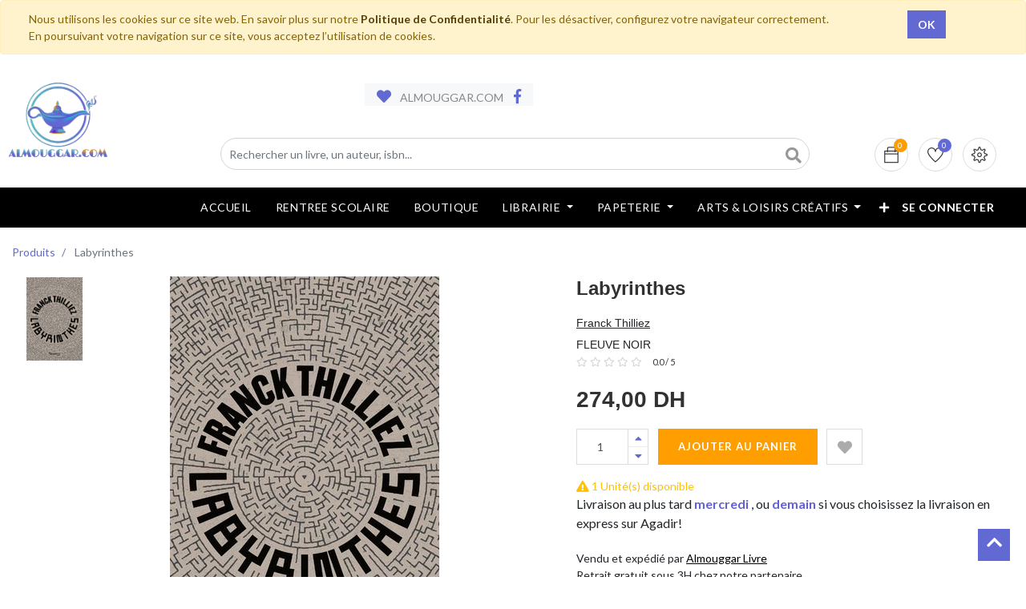

--- FILE ---
content_type: text/html; charset=utf-8
request_url: https://almouggar.com/shop/product/labyrinthes-619985
body_size: 22155
content:
<!DOCTYPE html>
<html lang="fr-FR" data-website-id="1" data-oe-company-name="ALMOUGGAR.COM">
            <head>
                <meta charset="utf-8">
                <meta http-equiv="X-UA-Compatible" content="IE=edge,chrome=1">
                <meta name="viewport" content="width=device-width, initial-scale=1, user-scalable=no">

                <title>Labyrinthes | ALMOUGGAR.COM</title>
                <link type="image/x-icon" rel="shortcut icon" href="/web/image/website/1/favicon/">

                <script type="text/javascript">
                    var odoo = {
                        csrf_token: "d61308c7de7343f1cd99c0d6a2962159ed255f45o",
                    };
                </script>

                
            <meta name="generator" content="Odoo">

            
            
            
            
            
            
                
                
                
                    
                        <meta property="og:type" content="website">
                    
                        <meta property="og:title" content="Labyrinthes">
                    
                        <meta property="og:site_name" content="ALMOUGGAR.COM">
                    
                        <meta property="og:url" content="https://almouggar.com/shop/product/labyrinthes-619985">
                    
                        <meta property="og:image" content="https://almouggar.com/web/image/product.template/619985/image">
                    
                        <meta property="og:description">
                    
                
                
                
                    
                        <meta name="twitter:card" content="summary_large_image">
                    
                        <meta name="twitter:title" content="Labyrinthes">
                    
                        <meta name="twitter:image" content="https://almouggar.com/web/image/product.template/619985/image">
                    
                        <meta name="twitter:description">
                    
                
            

            
            
                
                    <link rel="alternate" hreflang="fr" href="https://almouggar.com/shop/product/labyrinthes-619985">
                
            

            <script type="text/javascript">
                odoo.session_info = {
                    is_admin: false,
                    is_system: false,
                    is_frontend: true,
                    translationURL: '/website/translations',
                    is_website_user: true,
                    user_id: 4
                };
                
            </script>

            <link type="text/css" rel="stylesheet" href="/web/content/817948-4506fbc/1/web.assets_common.0.css">
            <link type="text/css" rel="stylesheet" href="/web/content/994540-d3e43bb/1/web.assets_frontend.0.css">
            <link type="text/css" rel="stylesheet" href="/web/content/994541-d3e43bb/1/web.assets_frontend.1.css">
            <link type="text/css" rel="stylesheet" href="/web/content/994542-d3e43bb/1/web.assets_frontend.2.css">
            
            
            

            
            
            
            
            
            
        
        
            </head>
            <body>
                
            
        
            
        
        
            
                
                
            
        
        
    
    

            
            
        
    
            
        <div id="wrapwrap" class="   ">
                
            
  <div id="website_cookie_notice" class="container-fluid cc-cookies alert alert-warning" role="alert">
    <div class="container">
      <div class="row">
        <div class="col-sm-10">Nous utilisons les cookies sur ce site web. En savoir plus sur notre <a href="/politique-de-confidentialite" class="alert-link">Politique de Confidentialité</a>. Pour les désactiver, configurez votre navigateur correctement. En poursuivant votre navigation sur ce site, vous acceptez l’utilisation de cookies.
                    </div>
        <div class="col-sm-2 text-center">
          <a class="btn btn-primary" href="#">OK</a>
        </div>
      </div>
    </div>
  </div>

        <header class="">
                    
                <div class="header-bar">
                    <div class="container">
                        <div class="logo">
                           <a href="/" class="navbar-brand">
                                <span alt="Logo of ALMOUGGAR.COM" title="ALMOUGGAR.COM">
                                    <img src="/alm_web/static/src/img/logo_alm_low.webp?unique=adbedff0" class="img img-fluid">
                                </span>
                           </a>
                        </div>
                        <div class="row" style="place-content:center;padding-left:0;">
                            <div class="col-lg-6">
                                <div class="htr-info">
                                    <ul>
                                        <li>
                                            <i class="fa fa-heart"></i>  ALMOUGGAR.COM
                                        </li>
                                        <li>
                                            <a href="https://www.facebook.com/almouggar">
                                                <i class="fa fa-facebook"></i>
                                            </a>
                                        </li>
                                    </ul>
                                </div>
                            </div>
                        </div>
                        <div class="row">
                            <div class="col-12 col-md-6 col-lg-9">
                                <div class="h-col h-search">
                                    <i class="fa fa-search search_open"></i>
                                    <div class="as-search">
                                        <form action="/shop" method="get">
                                            
                                            <input type="text" name="search" placeholder="Rechercher un livre, un auteur, isbn..." class="form-control" value="">
                                            <button class="btn btn-default oe_search_button">
                                                <i class="fa fa-search"></i>
                                            </button>
                                        </form>
                                    </div>
                                </div>
                            </div>
                            <div class="col-12 col-md-6 col-lg-3">
                                <div class="ht-right">
                                    
                                    <div id="my_cart" class="h-col h-cart">
                                        <a href="/shop/cart">
                                            <div class="my_cart_btn hc-icon">
                                                <i class="ti-bag"></i>
                                                <sup class="almouggar_soleil my_cart_quantity o_animate_blink label badge-primary">0</sup>
                                            </div>
                                        </a>
                                    </div>
                                    
                                        
                                        <div id="my_wish" class="h-col h-wishlist">
                                            <a href="/shop/wishlist">
                                                <i class="ti-heart hc-icon"></i>
                                                <sup class="my_wish_quantity o_animate_blink badge badge-primary">
                                                    0
                                                </sup>
                                            </a>
                                        </div>
                                    
                                    <div class="h-col h-setting">
                                        <i class="ti-settings hc-icon"></i>
                                        
                                        <div class="h-col-hover">
                                            <div class="form-language hed-drop">
                                                <h4>Langue</h4>
                                                
                                            </div>
                                            <div class="price-list hed-drop">
                                                
                                                <div class="d-none">
                                                    
                                                    <h4>Currency</h4>
                                                    <a href="#" class="dropdown-toggle" data-toggle="dropdown">
                                                        Liste de Prix WEB
                                                        <span class="fa fa-angle-down"></span>
                                                    </a>
                                                    <ul class="dropdown-menu" role="menu">
                                                        <li>
                                                            <a href="/shop/change_pricelist/5">
                                                                <span class="switcher_pricelist" data-pl_id="5">Liste de Prix WEB</span>
                                                            </a>
                                                        </li>
                                                    </ul>
                                                </div>
                                            </div>
                                            </div>
                                        </div>
                                    <div class="mobile-toggle">
                                        <button class="mobile_toggle_menu">
                                            <span></span>
                                            <span></span>
                                            <span></span>
                                        </button>
                                        <button class="mobile_toggle_menu close-menu">
                                            <span></span>
                                        </button>
                                    </div>
                                </div>
                                </div>
                            </div>
                        </div>
                </div>
                <div id="loader" style="display:none"></div>
            <nav class="navbar navbar-expand-md navbar-light bg-light">
                        <div class="container">
                            <a class="navbar-brand" href="/">ALMOUGGAR.COM</a>
    <button type="button" class="navbar-toggler" data-toggle="collapse" data-target="#top_menu_collapse">
                                <span class="navbar-toggler-icon"></span>
                            </button>
                            <div class="collapse navbar-collapse" id="top_menu_collapse">
                                <ul class="nav navbar-nav ml-auto text-right o_menu_loading" id="top_menu">
                                    
        
                
        
        <li>
            <a href="/accueil">
                <span>Accueil</span>
            </a>
        </li>
        
    
                
        
        <li>
            <a href="https://almouggar.com/rentreescolaire/maliste">
                <span>RENTREE SCOLAIRE</span>
            </a>
        </li>
        
    
                
        
        <li>
            <a href="/shop">
                <span>Boutique</span>
            </a>
        </li>
        
    
                
        <li class="mm-mega-menu">
            <a href="/shop/category/librairie-2989">
                <span>Librairie</span>
            </a>
            
                <div class="mm-maga-main  mm-mega-list mm-mega-10">
                    <div class="mm-maga-main-width">
                        
                        
                            
                            
                            
                            
                            
                            
                            
                            
                                
                                    <div class="mmc-inner mm-cat-list">
                                         
                                            
                                                <ul class="item">
                                                    <li class="mm-label">
                                                        <a href="/shop/category/librairie-litterature-2990">
                                                            <span>Littérature</span>
                                                        </a>
                                                    </li>
                                                    
                                                        
                                                            <li>
                                                                <a href="/shop/category/librairie-litterature-romans-2991">
                                                                    <span>Romans</span>
                                                                </a>
                                                            </li>
                                                        
                                                    
                                                        
                                                    
                                                        
                                                            <li>
                                                                <a href="/shop/category/librairie-litterature-biographie-autobiographie-essais-3017">
                                                                    <span>Biographie, Autobiographie &amp; Essais</span>
                                                                </a>
                                                            </li>
                                                        
                                                    
                                                        
                                                            <li>
                                                                <a href="/shop/category/librairie-litterature-livres-audios-3009">
                                                                    <span>Livres Audios</span>
                                                                </a>
                                                            </li>
                                                        
                                                    
                                                        
                                                            <li>
                                                                <a href="/shop/category/librairie-litterature-theatre-poesie-critique-litteraire-3010">
                                                                    <span>Théatre, Poésie &amp; Critique Littéraire</span>
                                                                </a>
                                                            </li>
                                                        
                                                    
                                                        
                                                    
                                                        
                                                    
                                                        
                                                            <li>
                                                                <a href="/shop/category/librairie-litterature-contes-nouvelles-3563">
                                                                    <span>Contes &amp; Nouvelles</span>
                                                                </a>
                                                            </li>
                                                        
                                                    
                                                        
                                                    
                                                        
                                                    
                                                        
                                                    
                                                        
                                                    
                                                        
                                                    
                                                        
                                                    
                                                        
                                                    
                                                        
                                                    
                                                        
                                                    
                                                        
                                                    
                                                        
                                                    
                                                        
                                                    
                                                        
                                                    
                                                        
                                                    
                                                        
                                                    
                                                        
                                                    
                                                        
                                                    
                                                        
                                                    
                                                        
                                                    
                                                        
                                                    
                                                        
                                                    
                                                        
                                                    
                                                        
                                                    
                                                        
                                                    
                                                        
                                                    
                                                        
                                                    
                                                        
                                                    
                                                        
                                                    
                                                        
                                                    
                                                        
                                                    
                                                        
                                                    
                                                        
                                                    
                                                        
                                                    
                                                        
                                                    
                                                        
                                                    
                                                        
                                                    
                                                        
                                                    
                                                        
                                                    
                                                        
                                                    
                                                </ul>
                                            
                                        
                                            
                                                <ul class="item">
                                                    <li class="mm-label">
                                                        <a href="/shop/category/librairie-bien-etre-vie-pratique-3018">
                                                            <span>Bien-Être &amp; Vie Pratique</span>
                                                        </a>
                                                    </li>
                                                    
                                                        
                                                    
                                                        
                                                    
                                                        
                                                    
                                                        
                                                    
                                                        
                                                    
                                                        
                                                            <li>
                                                                <a href="/shop/category/librairie-bien-etre-vie-pratique-developpement-personnel-3026">
                                                                    <span>Développement Personnel</span>
                                                                </a>
                                                            </li>
                                                        
                                                    
                                                        
                                                            <li>
                                                                <a href="/shop/category/librairie-bien-etre-vie-pratique-sante-bien-etre-3019">
                                                                    <span>Santé &amp; Bien Être</span>
                                                                </a>
                                                            </li>
                                                        
                                                    
                                                        
                                                    
                                                        
                                                            <li>
                                                                <a href="/shop/category/librairie-bien-etre-vie-pratique-couple-enfant-famille-3037">
                                                                    <span>Couple, Enfant &amp; Famille</span>
                                                                </a>
                                                            </li>
                                                        
                                                    
                                                        
                                                            <li>
                                                                <a href="/shop/category/librairie-bien-etre-vie-pratique-cuisine-3029">
                                                                    <span>Cuisine</span>
                                                                </a>
                                                            </li>
                                                        
                                                    
                                                        
                                                            <li>
                                                                <a href="/shop/category/librairie-bien-etre-vie-pratique-maison-decoration-jardin-3033">
                                                                    <span>Maison, Décoration &amp; Jardin</span>
                                                                </a>
                                                            </li>
                                                        
                                                    
                                                        
                                                    
                                                        
                                                    
                                                        
                                                    
                                                        
                                                    
                                                        
                                                    
                                                        
                                                    
                                                        
                                                    
                                                        
                                                    
                                                        
                                                    
                                                        
                                                    
                                                        
                                                    
                                                        
                                                    
                                                        
                                                    
                                                        
                                                    
                                                        
                                                    
                                                        
                                                    
                                                        
                                                    
                                                        
                                                    
                                                        
                                                    
                                                        
                                                    
                                                        
                                                    
                                                        
                                                    
                                                        
                                                    
                                                        
                                                    
                                                        
                                                    
                                                        
                                                    
                                                        
                                                    
                                                        
                                                    
                                                        
                                                    
                                                        
                                                    
                                                        
                                                    
                                                        
                                                    
                                                        
                                                    
                                                        
                                                    
                                                        
                                                    
                                                        
                                                    
                                                </ul>
                                            
                                        
                                            
                                                <ul class="item">
                                                    <li class="mm-label">
                                                        <a href="/shop/category/librairie-loisirs-nature-voyages-3040">
                                                            <span>Loisirs, Nature &amp; Voyages</span>
                                                        </a>
                                                    </li>
                                                    
                                                        
                                                    
                                                        
                                                    
                                                        
                                                    
                                                        
                                                    
                                                        
                                                    
                                                        
                                                    
                                                        
                                                    
                                                        
                                                    
                                                        
                                                    
                                                        
                                                    
                                                        
                                                    
                                                        
                                                            <li>
                                                                <a href="/shop/category/librairie-loisirs-nature-voyages-guides-de-voyage-3050">
                                                                    <span>Guides de Voyage</span>
                                                                </a>
                                                            </li>
                                                        
                                                    
                                                        
                                                            <li>
                                                                <a href="/shop/category/librairie-loisirs-nature-voyages-carnets-recits-de-voyage-3049">
                                                                    <span>Carnets, Récits de Voyage</span>
                                                                </a>
                                                            </li>
                                                        
                                                    
                                                        
                                                            <li>
                                                                <a href="/shop/category/librairie-loisirs-nature-voyages-atlas-cartes-plans-3044">
                                                                    <span>Atlas, Cartes &amp; Plans</span>
                                                                </a>
                                                            </li>
                                                        
                                                    
                                                        
                                                            <li>
                                                                <a href="/shop/category/librairie-loisirs-nature-voyages-loisirs-creatifs-3059">
                                                                    <span>Loisirs Créatifs</span>
                                                                </a>
                                                            </li>
                                                        
                                                    
                                                        
                                                            <li>
                                                                <a href="/shop/category/librairie-loisirs-nature-voyages-sports-transports-jeux-3062">
                                                                    <span>Sports, Transports &amp; Jeux</span>
                                                                </a>
                                                            </li>
                                                        
                                                    
                                                        
                                                            <li>
                                                                <a href="/shop/category/librairie-loisirs-nature-voyages-nature-animaux-3063">
                                                                    <span>Nature &amp; Animaux</span>
                                                                </a>
                                                            </li>
                                                        
                                                    
                                                        
                                                            <li>
                                                                <a href="/shop/category/librairie-loisirs-nature-voyages-beaux-livres-3041">
                                                                    <span>Beaux Livres</span>
                                                                </a>
                                                            </li>
                                                        
                                                    
                                                        
                                                    
                                                        
                                                    
                                                        
                                                    
                                                        
                                                    
                                                        
                                                    
                                                        
                                                    
                                                        
                                                    
                                                        
                                                    
                                                        
                                                    
                                                        
                                                    
                                                        
                                                    
                                                        
                                                    
                                                        
                                                    
                                                        
                                                    
                                                        
                                                    
                                                        
                                                    
                                                        
                                                    
                                                        
                                                    
                                                        
                                                    
                                                        
                                                    
                                                        
                                                    
                                                        
                                                    
                                                        
                                                    
                                                        
                                                    
                                                        
                                                    
                                                        
                                                    
                                                        
                                                    
                                                        
                                                    
                                                        
                                                    
                                                </ul>
                                            
                                        
                                            
                                                <ul class="item">
                                                    <li class="mm-label">
                                                        <a href="/shop/category/librairie-arts-societe-sciences-humaines-3064">
                                                            <span>Arts, Société &amp; Sciences Humaines</span>
                                                        </a>
                                                    </li>
                                                    
                                                        
                                                    
                                                        
                                                    
                                                        
                                                    
                                                        
                                                    
                                                        
                                                    
                                                        
                                                    
                                                        
                                                    
                                                        
                                                    
                                                        
                                                    
                                                        
                                                    
                                                        
                                                    
                                                        
                                                    
                                                        
                                                    
                                                        
                                                    
                                                        
                                                    
                                                        
                                                    
                                                        
                                                    
                                                        
                                                    
                                                        
                                                            <li>
                                                                <a href="/shop/category/librairie-arts-societe-sciences-humaines-histoire-3065">
                                                                    <span>Histoire</span>
                                                                </a>
                                                            </li>
                                                        
                                                    
                                                        
                                                            <li>
                                                                <a href="/shop/category/librairie-arts-societe-sciences-humaines-actualite-politique-faits-de-societes-3086">
                                                                    <span>Actualité, Politique &amp; Faits de Sociétés</span>
                                                                </a>
                                                            </li>
                                                        
                                                    
                                                        
                                                            <li>
                                                                <a href="/shop/category/librairie-arts-societe-sciences-humaines-philosophie-sociologie-ethnologie-3080">
                                                                    <span>Philosophie, Sociologie &amp; Ethnologie</span>
                                                                </a>
                                                            </li>
                                                        
                                                    
                                                        
                                                            <li>
                                                                <a href="/shop/category/librairie-arts-societe-sciences-humaines-arts-cinema-musique-3075">
                                                                    <span>Arts, Cinéma &amp; Musique</span>
                                                                </a>
                                                            </li>
                                                        
                                                    
                                                        
                                                            <li>
                                                                <a href="/shop/category/librairie-arts-societe-sciences-humaines-religions-spiritualite-esoterisme-3087">
                                                                    <span>Religions, Spiritualité &amp; Esotérisme</span>
                                                                </a>
                                                            </li>
                                                        
                                                    
                                                        
                                                    
                                                        
                                                    
                                                        
                                                    
                                                        
                                                    
                                                        
                                                    
                                                        
                                                    
                                                        
                                                    
                                                        
                                                    
                                                        
                                                    
                                                        
                                                    
                                                        
                                                    
                                                        
                                                    
                                                        
                                                    
                                                        
                                                    
                                                        
                                                    
                                                        
                                                    
                                                        
                                                    
                                                        
                                                    
                                                        
                                                    
                                                        
                                                    
                                                        
                                                    
                                                        
                                                    
                                                        
                                                    
                                                        
                                                    
                                                </ul>
                                            
                                        
                                            
                                                <ul class="item">
                                                    <li class="mm-label">
                                                        <a href="/shop/category/librairie-medecines-sciences-techniques-3214">
                                                            <span>Médecines, Sciences &amp; Techniques</span>
                                                        </a>
                                                    </li>
                                                    
                                                        
                                                    
                                                        
                                                    
                                                        
                                                    
                                                        
                                                    
                                                        
                                                    
                                                        
                                                    
                                                        
                                                    
                                                        
                                                    
                                                        
                                                    
                                                        
                                                    
                                                        
                                                    
                                                        
                                                    
                                                        
                                                    
                                                        
                                                    
                                                        
                                                    
                                                        
                                                    
                                                        
                                                    
                                                        
                                                    
                                                        
                                                    
                                                        
                                                    
                                                        
                                                    
                                                        
                                                    
                                                        
                                                    
                                                        
                                                            <li>
                                                                <a href="/shop/category/librairie-medecines-sciences-techniques-medecine-paramedical-3223">
                                                                    <span>Médecine &amp; paramédical</span>
                                                                </a>
                                                            </li>
                                                        
                                                    
                                                        
                                                            <li>
                                                                <a href="/shop/category/librairie-medecines-sciences-techniques-psychologie-psychanalyse-3224">
                                                                    <span>Psychologie &amp; Psychanalyse</span>
                                                                </a>
                                                            </li>
                                                        
                                                    
                                                        
                                                            <li>
                                                                <a href="/shop/category/librairie-medecines-sciences-techniques-sciences-culture-scientifique-3225">
                                                                    <span>Sciences &amp; Culture Scientifique</span>
                                                                </a>
                                                            </li>
                                                        
                                                    
                                                        
                                                            <li>
                                                                <a href="/shop/category/librairie-medecines-sciences-techniques-informatique-3215">
                                                                    <span>Informatique</span>
                                                                </a>
                                                            </li>
                                                        
                                                    
                                                        
                                                    
                                                        
                                                    
                                                        
                                                    
                                                        
                                                    
                                                        
                                                    
                                                        
                                                    
                                                        
                                                    
                                                        
                                                    
                                                        
                                                    
                                                        
                                                    
                                                        
                                                    
                                                        
                                                    
                                                        
                                                    
                                                        
                                                    
                                                        
                                                    
                                                        
                                                    
                                                        
                                                    
                                                        
                                                    
                                                        
                                                    
                                                        
                                                    
                                                </ul>
                                            
                                        
                                            
                                                <ul class="item">
                                                    <li class="mm-label">
                                                        <a href="/shop/category/librairie-entreprise-emploi-droit-comptabilite-economie-3178">
                                                            <span>Entreprise, Emploi, Droit, Comptabilité &amp; Economie</span>
                                                        </a>
                                                    </li>
                                                    
                                                        
                                                    
                                                        
                                                            <li>
                                                                <a href="/shop/category/librairie-entreprise-emploi-droit-comptabilite-economie-entreprise-3401">
                                                                    <span>Entreprise</span>
                                                                </a>
                                                            </li>
                                                        
                                                    
                                                        
                                                    
                                                        
                                                    
                                                        
                                                    
                                                        
                                                    
                                                        
                                                    
                                                        
                                                    
                                                        
                                                    
                                                        
                                                    
                                                        
                                                    
                                                        
                                                    
                                                        
                                                    
                                                        
                                                    
                                                        
                                                    
                                                        
                                                    
                                                        
                                                    
                                                        
                                                    
                                                        
                                                    
                                                        
                                                    
                                                        
                                                    
                                                        
                                                    
                                                        
                                                    
                                                        
                                                    
                                                        
                                                    
                                                        
                                                    
                                                        
                                                    
                                                        
                                                            <li>
                                                                <a href="/shop/category/librairie-entreprise-emploi-droit-comptabilite-economie-comptabilite-gestion-3193">
                                                                    <span>Comptabilité &amp; Gestion</span>
                                                                </a>
                                                            </li>
                                                        
                                                    
                                                        
                                                            <li>
                                                                <a href="/shop/category/librairie-entreprise-emploi-droit-comptabilite-economie-droit-3179">
                                                                    <span>Droit</span>
                                                                </a>
                                                            </li>
                                                        
                                                    
                                                        
                                                            <li>
                                                                <a href="/shop/category/librairie-entreprise-emploi-droit-comptabilite-economie-economie-3208">
                                                                    <span>Economie</span>
                                                                </a>
                                                            </li>
                                                        
                                                    
                                                        
                                                            <li>
                                                                <a href="/shop/category/librairie-entreprise-emploi-droit-comptabilite-economie-emploi-3405">
                                                                    <span>Emploi</span>
                                                                </a>
                                                            </li>
                                                        
                                                    
                                                        
                                                    
                                                        
                                                    
                                                        
                                                    
                                                        
                                                    
                                                        
                                                    
                                                        
                                                    
                                                        
                                                    
                                                        
                                                    
                                                        
                                                    
                                                        
                                                    
                                                        
                                                    
                                                        
                                                    
                                                        
                                                    
                                                        
                                                    
                                                        
                                                    
                                                        
                                                    
                                                </ul>
                                            
                                        
                                            
                                                <ul class="item">
                                                    <li class="mm-label">
                                                        <a href="/shop/category/librairie-scolaire-universitaire-pedagogie-3104">
                                                            <span>Scolaire, Universitaire &amp; Pédagogie</span>
                                                        </a>
                                                    </li>
                                                    
                                                        
                                                    
                                                        
                                                    
                                                        
                                                    
                                                        
                                                    
                                                        
                                                    
                                                        
                                                    
                                                        
                                                    
                                                        
                                                    
                                                        
                                                    
                                                        
                                                    
                                                        
                                                    
                                                        
                                                    
                                                        
                                                    
                                                        
                                                    
                                                        
                                                    
                                                        
                                                    
                                                        
                                                    
                                                        
                                                    
                                                        
                                                    
                                                        
                                                    
                                                        
                                                    
                                                        
                                                    
                                                        
                                                    
                                                        
                                                    
                                                        
                                                    
                                                        
                                                    
                                                        
                                                    
                                                        
                                                    
                                                        
                                                    
                                                        
                                                    
                                                        
                                                    
                                                        
                                                            <li>
                                                                <a href="/shop/category/librairie-scolaire-universitaire-pedagogie-manuels-scolaires-3105">
                                                                    <span>Manuels Scolaires</span>
                                                                </a>
                                                            </li>
                                                        
                                                    
                                                        
                                                            <li>
                                                                <a href="/shop/category/librairie-scolaire-universitaire-pedagogie-pedagogie-3144">
                                                                    <span>Pédagogie</span>
                                                                </a>
                                                            </li>
                                                        
                                                    
                                                        
                                                            <li>
                                                                <a href="/shop/category/librairie-scolaire-universitaire-pedagogie-parascolaire-3145">
                                                                    <span>Parascolaire</span>
                                                                </a>
                                                            </li>
                                                        
                                                    
                                                        
                                                            <li>
                                                                <a href="/shop/category/librairie-scolaire-universitaire-pedagogie-livres-universitaires-3398">
                                                                    <span>Livres Universitaires</span>
                                                                </a>
                                                            </li>
                                                        
                                                    
                                                        
                                                    
                                                        
                                                    
                                                        
                                                    
                                                        
                                                    
                                                        
                                                    
                                                        
                                                    
                                                        
                                                    
                                                        
                                                    
                                                        
                                                    
                                                        
                                                    
                                                        
                                                    
                                                        
                                                    
                                                </ul>
                                            
                                        
                                            
                                                <ul class="item">
                                                    <li class="mm-label">
                                                        <a href="/shop/category/librairie-jeunesse-3278">
                                                            <span>Jeunesse</span>
                                                        </a>
                                                    </li>
                                                    
                                                        
                                                    
                                                        
                                                    
                                                        
                                                    
                                                        
                                                    
                                                        
                                                    
                                                        
                                                    
                                                        
                                                    
                                                        
                                                    
                                                        
                                                    
                                                        
                                                    
                                                        
                                                    
                                                        
                                                    
                                                        
                                                    
                                                        
                                                    
                                                        
                                                    
                                                        
                                                    
                                                        
                                                    
                                                        
                                                    
                                                        
                                                    
                                                        
                                                    
                                                        
                                                    
                                                        
                                                    
                                                        
                                                    
                                                        
                                                    
                                                        
                                                    
                                                        
                                                    
                                                        
                                                    
                                                        
                                                    
                                                        
                                                    
                                                        
                                                    
                                                        
                                                    
                                                        
                                                    
                                                        
                                                    
                                                        
                                                    
                                                        
                                                    
                                                        
                                                            <li>
                                                                <a href="/shop/category/librairie-jeunesse-livres-de-0-a-3-ans-3648">
                                                                    <span>Livres de 0 à 3 ans</span>
                                                                </a>
                                                            </li>
                                                        
                                                    
                                                        
                                                            <li>
                                                                <a href="/shop/category/librairie-jeunesse-livres-de-3-a-6-ans-3649">
                                                                    <span>Livres de 3 à 6 ans</span>
                                                                </a>
                                                            </li>
                                                        
                                                    
                                                        
                                                            <li>
                                                                <a href="/shop/category/librairie-jeunesse-livres-de-6-a-9-ans-3298">
                                                                    <span>Livres de 6 à 9 ans</span>
                                                                </a>
                                                            </li>
                                                        
                                                    
                                                        
                                                            <li>
                                                                <a href="/shop/category/librairie-jeunesse-livres-de-9-a-12-ans-3312">
                                                                    <span>Livres de 9 à 12 ans</span>
                                                                </a>
                                                            </li>
                                                        
                                                    
                                                        
                                                            <li>
                                                                <a href="/shop/category/librairie-jeunesse-romans-ados-young-adults-3324">
                                                                    <span>Romans Ados &amp; Young Adults</span>
                                                                </a>
                                                            </li>
                                                        
                                                    
                                                        
                                                            <li>
                                                                <a href="/shop/category/librairie-jeunesse-bd-jeunesse-3325">
                                                                    <span>BD Jeunesse</span>
                                                                </a>
                                                            </li>
                                                        
                                                    
                                                        
                                                    
                                                        
                                                    
                                                        
                                                    
                                                        
                                                    
                                                        
                                                    
                                                        
                                                    
                                                </ul>
                                            
                                        
                                            
                                                <ul class="item">
                                                    <li class="mm-label">
                                                        <a href="/shop/category/librairie-langues-livres-en-vo-3236">
                                                            <span>Langues &amp; Livres en VO</span>
                                                        </a>
                                                    </li>
                                                    
                                                        
                                                    
                                                        
                                                    
                                                        
                                                    
                                                        
                                                    
                                                        
                                                    
                                                        
                                                    
                                                        
                                                    
                                                        
                                                    
                                                        
                                                    
                                                        
                                                    
                                                        
                                                    
                                                        
                                                    
                                                        
                                                    
                                                        
                                                    
                                                        
                                                    
                                                        
                                                    
                                                        
                                                    
                                                        
                                                    
                                                        
                                                    
                                                        
                                                    
                                                        
                                                    
                                                        
                                                    
                                                        
                                                    
                                                        
                                                    
                                                        
                                                    
                                                        
                                                    
                                                        
                                                    
                                                        
                                                    
                                                        
                                                    
                                                        
                                                    
                                                        
                                                    
                                                        
                                                    
                                                        
                                                    
                                                        
                                                    
                                                        
                                                    
                                                        
                                                    
                                                        
                                                    
                                                        
                                                    
                                                        
                                                    
                                                        
                                                    
                                                        
                                                    
                                                        
                                                            <li>
                                                                <a href="/shop/category/librairie-langues-livres-en-vo-dictionnaires-methodes-de-langues-linguistique-3237">
                                                                    <span>Dictionnaires, Méthodes de Langues &amp; Linguistique</span>
                                                                </a>
                                                            </li>
                                                        
                                                    
                                                        
                                                    
                                                        
                                                            <li>
                                                                <a href="/shop/category/librairie-langues-livres-en-vo-premieres-lectures-3624">
                                                                    <span>Premières lectures</span>
                                                                </a>
                                                            </li>
                                                        
                                                    
                                                        
                                                    
                                                        
                                                    
                                                        
                                                    
                                                </ul>
                                            
                                        
                                            
                                                <ul class="item">
                                                    <li class="mm-label">
                                                        <a href="/shop/category/librairie-bandes-dessinees-mangas-humour-3100">
                                                            <span>Bandes Dessinées, Mangas &amp; Humour</span>
                                                        </a>
                                                    </li>
                                                    
                                                        
                                                    
                                                        
                                                    
                                                        
                                                    
                                                        
                                                    
                                                        
                                                    
                                                        
                                                    
                                                        
                                                    
                                                        
                                                    
                                                        
                                                    
                                                        
                                                    
                                                        
                                                    
                                                        
                                                    
                                                        
                                                    
                                                        
                                                    
                                                        
                                                    
                                                        
                                                    
                                                        
                                                    
                                                        
                                                    
                                                        
                                                    
                                                        
                                                    
                                                        
                                                    
                                                        
                                                    
                                                        
                                                    
                                                        
                                                    
                                                        
                                                    
                                                        
                                                    
                                                        
                                                    
                                                        
                                                    
                                                        
                                                    
                                                        
                                                    
                                                        
                                                    
                                                        
                                                    
                                                        
                                                    
                                                        
                                                    
                                                        
                                                    
                                                        
                                                    
                                                        
                                                    
                                                        
                                                    
                                                        
                                                    
                                                        
                                                    
                                                        
                                                    
                                                        
                                                    
                                                        
                                                    
                                                        
                                                    
                                                        
                                                            <li>
                                                                <a href="/shop/category/librairie-bandes-dessinees-mangas-humour-bd-albums-3101">
                                                                    <span>BD Albums</span>
                                                                </a>
                                                            </li>
                                                        
                                                    
                                                        
                                                            <li>
                                                                <a href="/shop/category/librairie-bandes-dessinees-mangas-humour-humour-3102">
                                                                    <span>Humour</span>
                                                                </a>
                                                            </li>
                                                        
                                                    
                                                        
                                                            <li>
                                                                <a href="/shop/category/librairie-bandes-dessinees-mangas-humour-mangas-3103">
                                                                    <span>Mangas</span>
                                                                </a>
                                                            </li>
                                                        
                                                    
                                                </ul>
                                            
                                        
                                    </div>
                                
                            
                        
                        
                    </div>
                    </div>
            
        </li>
        
        
    
                
        <li class="mm-mega-menu">
            <a href="/shop/category/fournitures-de-bureau-2836">
                <span>Papeterie</span>
            </a>
            
                <div class="mm-maga-main  mm-mega-list mm-mega-10">
                    <div class="mm-maga-main-width">
                        
                        
                            
                            
                            
                            
                            
                            
                            
                            
                                
                                    <div class="mmc-inner mm-cat-list">
                                         
                                            
                                                <ul class="item">
                                                    <li class="mm-label">
                                                        <a href="/shop/category/fournitures-papeterie-agendas-calendriers-bloc-ephemeride-2792">
                                                            <span>Agendas &amp; Calendriers &amp; Bloc Ephéméride</span>
                                                        </a>
                                                    </li>
                                                    
                                                        
                                                    
                                                        
                                                    
                                                        
                                                    
                                                        
                                                    
                                                        
                                                    
                                                        
                                                    
                                                        
                                                    
                                                        
                                                    
                                                        
                                                    
                                                        
                                                    
                                                        
                                                    
                                                        
                                                    
                                                        
                                                    
                                                        
                                                    
                                                        
                                                    
                                                        
                                                    
                                                        
                                                    
                                                        
                                                    
                                                        
                                                    
                                                        
                                                    
                                                        
                                                    
                                                        
                                                    
                                                        
                                                    
                                                        
                                                    
                                                        
                                                    
                                                        
                                                    
                                                        
                                                    
                                                        
                                                    
                                                        
                                                    
                                                        
                                                    
                                                        
                                                    
                                                        
                                                    
                                                        
                                                    
                                                        
                                                    
                                                        
                                                    
                                                        
                                                    
                                                        
                                                    
                                                        
                                                    
                                                        
                                                    
                                                        
                                                    
                                                        
                                                    
                                                        
                                                    
                                                        
                                                    
                                                        
                                                    
                                                        
                                                    
                                                        
                                                    
                                                        
                                                    
                                                        
                                                    
                                                        
                                                    
                                                        
                                                    
                                                        
                                                    
                                                        
                                                    
                                                        
                                                    
                                                        
                                                    
                                                        
                                                    
                                                        
                                                    
                                                        
                                                    
                                                        
                                                            <li>
                                                                <a href="/shop/category/fournitures-papeterie-agendas-calendriers-bloc-ephemeride-agenda-adulte-3347">
                                                                    <span>Agenda adulte</span>
                                                                </a>
                                                            </li>
                                                        
                                                    
                                                        
                                                            <li>
                                                                <a href="/shop/category/fournitures-papeterie-agendas-calendriers-bloc-ephemeride-agenda-scolaire-3346">
                                                                    <span>Agenda scolaire</span>
                                                                </a>
                                                            </li>
                                                        
                                                    
                                                        
                                                            <li>
                                                                <a href="/shop/category/fournitures-papeterie-agendas-calendriers-bloc-ephemeride-carnet-secret-3345">
                                                                    <span>Carnet secret</span>
                                                                </a>
                                                            </li>
                                                        
                                                    
                                                        
                                                            <li>
                                                                <a href="/shop/category/fournitures-papeterie-agendas-calendriers-bloc-ephemeride-calendriers-3382">
                                                                    <span>Calendriers</span>
                                                                </a>
                                                            </li>
                                                        
                                                    
                                                        
                                                    
                                                        
                                                    
                                                        
                                                    
                                                        
                                                    
                                                        
                                                    
                                                        
                                                    
                                                        
                                                    
                                                </ul>
                                            
                                        
                                            
                                                <ul class="item">
                                                    <li class="mm-label">
                                                        <a href="/shop/category/fournitures-papeterie-ecriture-2865">
                                                            <span>Ecriture</span>
                                                        </a>
                                                    </li>
                                                    
                                                        
                                                    
                                                        
                                                    
                                                        
                                                    
                                                        
                                                    
                                                        
                                                    
                                                        
                                                    
                                                        
                                                            <li>
                                                                <a href="/shop/category/fournitures-papeterie-ecriture-plume-encrier-2866">
                                                                    <span>Plume &amp; Encrier</span>
                                                                </a>
                                                            </li>
                                                        
                                                    
                                                        
                                                            <li>
                                                                <a href="/shop/category/fournitures-papeterie-ecriture-stylos-2882">
                                                                    <span>Stylos</span>
                                                                </a>
                                                            </li>
                                                        
                                                    
                                                        
                                                            <li>
                                                                <a href="/shop/category/fournitures-papeterie-ecriture-crayons-porte-mines-2871">
                                                                    <span>Crayons &amp; Porte-Mines</span>
                                                                </a>
                                                            </li>
                                                        
                                                    
                                                        
                                                            <li>
                                                                <a href="/shop/category/fournitures-papeterie-ecriture-correction-2867">
                                                                    <span>Correction</span>
                                                                </a>
                                                            </li>
                                                        
                                                    
                                                        
                                                            <li>
                                                                <a href="/shop/category/fournitures-papeterie-ecriture-surligneur-2901">
                                                                    <span>Surligneur</span>
                                                                </a>
                                                            </li>
                                                        
                                                    
                                                        
                                                            <li>
                                                                <a href="/shop/category/fournitures-papeterie-ecriture-marqueurs-2895">
                                                                    <span>Marqueurs</span>
                                                                </a>
                                                            </li>
                                                        
                                                    
                                                        
                                                            <li>
                                                                <a href="/shop/category/fournitures-papeterie-ecriture-feutres-2898">
                                                                    <span>Feutres</span>
                                                                </a>
                                                            </li>
                                                        
                                                    
                                                        
                                                            <li>
                                                                <a href="/shop/category/fournitures-papeterie-ecriture-ardoises-2980">
                                                                    <span>Ardoises</span>
                                                                </a>
                                                            </li>
                                                        
                                                    
                                                        
                                                            <li>
                                                                <a href="/shop/category/fournitures-papeterie-ecriture-brosses-2986">
                                                                    <span>Brosses</span>
                                                                </a>
                                                            </li>
                                                        
                                                    
                                                        
                                                            <li>
                                                                <a href="/shop/category/fournitures-papeterie-ecriture-craies-2987">
                                                                    <span>Craies</span>
                                                                </a>
                                                            </li>
                                                        
                                                    
                                                        
                                                    
                                                        
                                                    
                                                        
                                                    
                                                        
                                                    
                                                        
                                                    
                                                        
                                                    
                                                        
                                                    
                                                        
                                                    
                                                        
                                                    
                                                        
                                                    
                                                        
                                                    
                                                        
                                                    
                                                        
                                                    
                                                        
                                                    
                                                        
                                                    
                                                        
                                                    
                                                        
                                                    
                                                        
                                                    
                                                        
                                                    
                                                        
                                                    
                                                        
                                                    
                                                        
                                                    
                                                        
                                                    
                                                        
                                                    
                                                        
                                                    
                                                        
                                                    
                                                        
                                                    
                                                        
                                                    
                                                        
                                                    
                                                        
                                                    
                                                        
                                                    
                                                        
                                                    
                                                        
                                                    
                                                        
                                                    
                                                        
                                                    
                                                        
                                                    
                                                        
                                                    
                                                        
                                                    
                                                        
                                                    
                                                        
                                                    
                                                        
                                                    
                                                        
                                                    
                                                        
                                                    
                                                        
                                                    
                                                        
                                                    
                                                        
                                                    
                                                        
                                                    
                                                        
                                                    
                                                        
                                                    
                                                        
                                                    
                                                        
                                                    
                                                        
                                                    
                                                </ul>
                                            
                                        
                                            
                                                <ul class="item">
                                                    <li class="mm-label">
                                                        <a href="/shop/category/fournitures-papeterie-petites-fournitures-2843">
                                                            <span>Petites Fournitures</span>
                                                        </a>
                                                    </li>
                                                    
                                                        
                                                    
                                                        
                                                    
                                                        
                                                    
                                                        
                                                    
                                                        
                                                    
                                                        
                                                    
                                                        
                                                    
                                                        
                                                    
                                                        
                                                    
                                                        
                                                    
                                                        
                                                    
                                                        
                                                    
                                                        
                                                    
                                                        
                                                    
                                                        
                                                    
                                                        
                                                    
                                                        
                                                            <li>
                                                                <a href="/shop/category/fournitures-papeterie-petites-fournitures-tampons-dateurs-numerateurs-2838">
                                                                    <span>Tampons / Dateurs / Numérateurs</span>
                                                                </a>
                                                            </li>
                                                        
                                                    
                                                        
                                                            <li>
                                                                <a href="/shop/category/fournitures-papeterie-petites-fournitures-petit-materiel-2850">
                                                                    <span>Petit Matériel</span>
                                                                </a>
                                                            </li>
                                                        
                                                    
                                                        
                                                            <li>
                                                                <a href="/shop/category/fournitures-papeterie-petites-fournitures-tracage-2844">
                                                                    <span>Traçage</span>
                                                                </a>
                                                            </li>
                                                        
                                                    
                                                        
                                                            <li>
                                                                <a href="/shop/category/fournitures-papeterie-petites-fournitures-decoupe-2853">
                                                                    <span>Découpe</span>
                                                                </a>
                                                            </li>
                                                        
                                                    
                                                        
                                                    
                                                        
                                                    
                                                        
                                                    
                                                        
                                                    
                                                        
                                                    
                                                        
                                                    
                                                        
                                                    
                                                        
                                                    
                                                        
                                                    
                                                        
                                                    
                                                        
                                                    
                                                        
                                                    
                                                        
                                                    
                                                        
                                                    
                                                        
                                                    
                                                        
                                                    
                                                        
                                                    
                                                        
                                                    
                                                        
                                                    
                                                        
                                                    
                                                        
                                                    
                                                        
                                                    
                                                        
                                                    
                                                        
                                                    
                                                        
                                                    
                                                        
                                                    
                                                        
                                                    
                                                        
                                                            <li>
                                                                <a href="/shop/category/fournitures-papeterie-petites-fournitures-agrafe-2909">
                                                                    <span>Agrafe</span>
                                                                </a>
                                                            </li>
                                                        
                                                    
                                                        
                                                            <li>
                                                                <a href="/shop/category/fournitures-papeterie-petites-fournitures-adhesifs-2903">
                                                                    <span>Adhésifs</span>
                                                                </a>
                                                            </li>
                                                        
                                                    
                                                        
                                                    
                                                        
                                                    
                                                        
                                                    
                                                        
                                                            <li>
                                                                <a href="/shop/category/fournitures-papeterie-petites-fournitures-perforeuse-2918">
                                                                    <span>Perforeuse</span>
                                                                </a>
                                                            </li>
                                                        
                                                    
                                                        
                                                    
                                                        
                                                    
                                                        
                                                    
                                                        
                                                    
                                                        
                                                    
                                                        
                                                    
                                                        
                                                    
                                                        
                                                    
                                                        
                                                    
                                                        
                                                    
                                                        
                                                    
                                                        
                                                    
                                                        
                                                    
                                                        
                                                    
                                                        
                                                    
                                                </ul>
                                            
                                        
                                            
                                                <ul class="item">
                                                    <li class="mm-label">
                                                        <a href="/shop/category/fournitures-papeterie-cahiers-blocs-feuilles-2768">
                                                            <span>Cahiers, Blocs &amp; Feuilles</span>
                                                        </a>
                                                    </li>
                                                    
                                                        
                                                    
                                                        
                                                    
                                                        
                                                    
                                                        
                                                    
                                                        
                                                    
                                                        
                                                    
                                                        
                                                    
                                                        
                                                    
                                                        
                                                    
                                                        
                                                    
                                                        
                                                    
                                                        
                                                    
                                                        
                                                    
                                                        
                                                    
                                                        
                                                    
                                                        
                                                    
                                                        
                                                    
                                                        
                                                    
                                                        
                                                    
                                                        
                                                    
                                                        
                                                            <li>
                                                                <a href="/shop/category/fournitures-papeterie-cahiers-blocs-feuilles-carnets-repertoires-scolaires-2781">
                                                                    <span>Carnets &amp; Répertoires Scolaires</span>
                                                                </a>
                                                            </li>
                                                        
                                                    
                                                        
                                                            <li>
                                                                <a href="/shop/category/fournitures-papeterie-cahiers-blocs-feuilles-cahiers-accessoires-2772">
                                                                    <span>Cahiers &amp; Accessoires</span>
                                                                </a>
                                                            </li>
                                                        
                                                    
                                                        
                                                            <li>
                                                                <a href="/shop/category/fournitures-papeterie-cahiers-blocs-feuilles-fiches-bristol-2791">
                                                                    <span>Fiches Bristol</span>
                                                                </a>
                                                            </li>
                                                        
                                                    
                                                        
                                                            <li>
                                                                <a href="/shop/category/fournitures-papeterie-cahiers-blocs-feuilles-porte-bloc-2787">
                                                                    <span>Porte-Bloc</span>
                                                                </a>
                                                            </li>
                                                        
                                                    
                                                        
                                                            <li>
                                                                <a href="/shop/category/fournitures-papeterie-cahiers-blocs-feuilles-notes-repositionnables-et-blocs-cubes-2788">
                                                                    <span>Notes repositionnables et Blocs cubes</span>
                                                                </a>
                                                            </li>
                                                        
                                                    
                                                        
                                                            <li>
                                                                <a href="/shop/category/fournitures-papeterie-cahiers-blocs-feuilles-carnets-repertoires-2770">
                                                                    <span>Carnets &amp; Répertoires</span>
                                                                </a>
                                                            </li>
                                                        
                                                    
                                                        
                                                            <li>
                                                                <a href="/shop/category/fournitures-papeterie-cahiers-blocs-feuilles-bloc-notes-2771">
                                                                    <span>Bloc-Notes</span>
                                                                </a>
                                                            </li>
                                                        
                                                    
                                                        
                                                            <li>
                                                                <a href="/shop/category/fournitures-papeterie-cahiers-blocs-feuilles-feuilles-copies-2784">
                                                                    <span>Feuilles &amp; Copies</span>
                                                                </a>
                                                            </li>
                                                        
                                                    
                                                        
                                                            <li>
                                                                <a href="/shop/category/fournitures-papeterie-cahiers-blocs-feuilles-papier-correspondance-2769">
                                                                    <span>Papier &amp; Correspondance</span>
                                                                </a>
                                                            </li>
                                                        
                                                    
                                                        
                                                    
                                                        
                                                    
                                                        
                                                    
                                                        
                                                    
                                                        
                                                    
                                                        
                                                    
                                                        
                                                    
                                                        
                                                    
                                                        
                                                    
                                                        
                                                    
                                                        
                                                    
                                                        
                                                    
                                                        
                                                    
                                                        
                                                    
                                                        
                                                    
                                                        
                                                    
                                                        
                                                    
                                                        
                                                    
                                                        
                                                    
                                                        
                                                    
                                                        
                                                    
                                                        
                                                    
                                                        
                                                    
                                                        
                                                    
                                                        
                                                    
                                                        
                                                    
                                                        
                                                    
                                                        
                                                    
                                                        
                                                    
                                                        
                                                    
                                                        
                                                    
                                                        
                                                    
                                                        
                                                    
                                                        
                                                    
                                                        
                                                    
                                                        
                                                    
                                                        
                                                    
                                                        
                                                    
                                                        
                                                    
                                                </ul>
                                            
                                        
                                            
                                                <ul class="item">
                                                    <li class="mm-label">
                                                        <a href="/shop/category/fournitures-papeterie-classement-archivage-2793">
                                                            <span>Classement &amp; Archivage</span>
                                                        </a>
                                                    </li>
                                                    
                                                        
                                                    
                                                        
                                                    
                                                        
                                                    
                                                        
                                                    
                                                        
                                                    
                                                        
                                                    
                                                        
                                                    
                                                        
                                                    
                                                        
                                                    
                                                        
                                                    
                                                        
                                                    
                                                        
                                                    
                                                        
                                                    
                                                        
                                                    
                                                        
                                                    
                                                        
                                                    
                                                        
                                                    
                                                        
                                                    
                                                        
                                                    
                                                        
                                                    
                                                        
                                                    
                                                        
                                                    
                                                        
                                                    
                                                        
                                                    
                                                        
                                                    
                                                        
                                                    
                                                        
                                                    
                                                        
                                                    
                                                        
                                                    
                                                        
                                                            <li>
                                                                <a href="/shop/category/fournitures-papeterie-classement-archivage-classeurs-intercalaire-pochette-2800">
                                                                    <span>Classeurs, Intercalaire, Pochette</span>
                                                                </a>
                                                            </li>
                                                        
                                                    
                                                        
                                                            <li>
                                                                <a href="/shop/category/fournitures-papeterie-classement-archivage-chemises-2807">
                                                                    <span>Chemises</span>
                                                                </a>
                                                            </li>
                                                        
                                                    
                                                        
                                                            <li>
                                                                <a href="/shop/category/fournitures-papeterie-classement-archivage-spirales-serres-feuilles-2817">
                                                                    <span>Spirales &amp; Serres Feuilles</span>
                                                                </a>
                                                            </li>
                                                        
                                                    
                                                        
                                                            <li>
                                                                <a href="/shop/category/fournitures-papeterie-classement-archivage-trieur-parapheur-2816">
                                                                    <span>Trieur &amp; Parapheur</span>
                                                                </a>
                                                            </li>
                                                        
                                                    
                                                        
                                                            <li>
                                                                <a href="/shop/category/fournitures-papeterie-classement-archivage-dossiers-suspendus-2818">
                                                                    <span>Dossiers Suspendus</span>
                                                                </a>
                                                            </li>
                                                        
                                                    
                                                        
                                                            <li>
                                                                <a href="/shop/category/fournitures-papeterie-classement-archivage-panier-a-courrier-2806">
                                                                    <span>Panier à Courrier</span>
                                                                </a>
                                                            </li>
                                                        
                                                    
                                                        
                                                            <li>
                                                                <a href="/shop/category/fournitures-papeterie-classement-archivage-porte-vue-2815">
                                                                    <span>Porte Vue</span>
                                                                </a>
                                                            </li>
                                                        
                                                    
                                                        
                                                            <li>
                                                                <a href="/shop/category/fournitures-papeterie-classement-archivage-pochettes-cd-2799">
                                                                    <span>Pochettes CD</span>
                                                                </a>
                                                            </li>
                                                        
                                                    
                                                        
                                                            <li>
                                                                <a href="/shop/category/fournitures-papeterie-classement-archivage-les-rangements-2794">
                                                                    <span>Les Rangements</span>
                                                                </a>
                                                            </li>
                                                        
                                                    
                                                        
                                                    
                                                        
                                                    
                                                        
                                                    
                                                        
                                                    
                                                        
                                                    
                                                        
                                                    
                                                        
                                                    
                                                        
                                                    
                                                        
                                                    
                                                        
                                                    
                                                        
                                                    
                                                        
                                                    
                                                        
                                                    
                                                        
                                                    
                                                        
                                                    
                                                        
                                                    
                                                        
                                                    
                                                        
                                                    
                                                        
                                                    
                                                        
                                                    
                                                        
                                                    
                                                        
                                                    
                                                        
                                                    
                                                        
                                                    
                                                        
                                                    
                                                        
                                                    
                                                        
                                                    
                                                        
                                                    
                                                        
                                                    
                                                        
                                                    
                                                </ul>
                                            
                                        
                                            
                                                <ul class="item">
                                                    <li class="mm-label">
                                                        <a href="/shop/category/fournitures-papeterie-enveloppes-pochette-etiquettes-imprimes-2819">
                                                            <span>Enveloppes, Pochette, Étiquettes &amp; Imprimés</span>
                                                        </a>
                                                    </li>
                                                    
                                                        
                                                    
                                                        
                                                    
                                                        
                                                    
                                                        
                                                    
                                                        
                                                    
                                                        
                                                    
                                                        
                                                    
                                                        
                                                    
                                                        
                                                    
                                                        
                                                    
                                                        
                                                    
                                                        
                                                    
                                                        
                                                    
                                                        
                                                    
                                                        
                                                    
                                                        
                                                    
                                                        
                                                    
                                                        
                                                    
                                                        
                                                    
                                                        
                                                    
                                                        
                                                    
                                                        
                                                    
                                                        
                                                    
                                                        
                                                    
                                                        
                                                    
                                                        
                                                    
                                                        
                                                    
                                                        
                                                    
                                                        
                                                    
                                                        
                                                    
                                                        
                                                    
                                                        
                                                    
                                                        
                                                    
                                                        
                                                    
                                                        
                                                    
                                                        
                                                    
                                                        
                                                    
                                                        
                                                    
                                                        
                                                            <li>
                                                                <a href="/shop/category/fournitures-papeterie-enveloppes-pochette-etiquettes-imprimes-enveloppe-pochette-2821">
                                                                    <span>Enveloppe &amp; Pochette</span>
                                                                </a>
                                                            </li>
                                                        
                                                    
                                                        
                                                            <li>
                                                                <a href="/shop/category/fournitures-papeterie-enveloppes-pochette-etiquettes-imprimes-etiquettes-2820">
                                                                    <span>Etiquettes</span>
                                                                </a>
                                                            </li>
                                                        
                                                    
                                                        
                                                    
                                                        
                                                    
                                                        
                                                    
                                                        
                                                    
                                                        
                                                    
                                                        
                                                    
                                                        
                                                    
                                                        
                                                    
                                                        
                                                    
                                                        
                                                    
                                                        
                                                    
                                                        
                                                    
                                                        
                                                    
                                                        
                                                    
                                                        
                                                    
                                                        
                                                    
                                                        
                                                    
                                                        
                                                    
                                                        
                                                    
                                                        
                                                    
                                                        
                                                    
                                                        
                                                    
                                                        
                                                    
                                                        
                                                    
                                                        
                                                    
                                                        
                                                    
                                                        
                                                    
                                                        
                                                    
                                                </ul>
                                            
                                        
                                            
                                                <ul class="item">
                                                    <li class="mm-label">
                                                        <a href="/shop/category/fournitures-papeterie-attaches-fixations-2857">
                                                            <span>Attaches &amp; Fixations</span>
                                                        </a>
                                                    </li>
                                                    
                                                        
                                                    
                                                        
                                                    
                                                        
                                                    
                                                        
                                                    
                                                        
                                                    
                                                        
                                                    
                                                        
                                                    
                                                        
                                                    
                                                        
                                                    
                                                        
                                                    
                                                        
                                                    
                                                        
                                                    
                                                        
                                                    
                                                        
                                                    
                                                        
                                                    
                                                        
                                                    
                                                        
                                                    
                                                        
                                                    
                                                        
                                                    
                                                        
                                                    
                                                        
                                                    
                                                        
                                                    
                                                        
                                                    
                                                        
                                                    
                                                        
                                                    
                                                        
                                                    
                                                        
                                                    
                                                        
                                                    
                                                        
                                                    
                                                        
                                                    
                                                        
                                                    
                                                        
                                                    
                                                        
                                                    
                                                        
                                                    
                                                        
                                                    
                                                        
                                                    
                                                        
                                                    
                                                        
                                                    
                                                        
                                                    
                                                        
                                                    
                                                        
                                                            <li>
                                                                <a href="/shop/category/fournitures-papeterie-attaches-fixations-punaise-epingle-2863">
                                                                    <span>Punaise &amp; Epingle</span>
                                                                </a>
                                                            </li>
                                                        
                                                    
                                                        
                                                            <li>
                                                                <a href="/shop/category/fournitures-papeterie-attaches-fixations-attaches-parisienne-trombone-2859">
                                                                    <span>Attaches Parisienne &amp; Trombone</span>
                                                                </a>
                                                            </li>
                                                        
                                                    
                                                        
                                                            <li>
                                                                <a href="/shop/category/fournitures-papeterie-attaches-fixations-coins-de-lettres-2861">
                                                                    <span>Coins de lettres</span>
                                                                </a>
                                                            </li>
                                                        
                                                    
                                                        
                                                            <li>
                                                                <a href="/shop/category/fournitures-papeterie-attaches-fixations-aimants-2858">
                                                                    <span>Aimants</span>
                                                                </a>
                                                            </li>
                                                        
                                                    
                                                        
                                                            <li>
                                                                <a href="/shop/category/fournitures-papeterie-attaches-fixations-elastique-2864">
                                                                    <span>Elastique</span>
                                                                </a>
                                                            </li>
                                                        
                                                    
                                                        
                                                            <li>
                                                                <a href="/shop/category/fournitures-papeterie-attaches-fixations-pince-2862">
                                                                    <span>Pince</span>
                                                                </a>
                                                            </li>
                                                        
                                                    
                                                        
                                                            <li>
                                                                <a href="/shop/category/fournitures-papeterie-attaches-fixations-badge-2860">
                                                                    <span>Badge</span>
                                                                </a>
                                                            </li>
                                                        
                                                    
                                                        
                                                    
                                                        
                                                    
                                                        
                                                    
                                                        
                                                    
                                                        
                                                    
                                                        
                                                    
                                                        
                                                    
                                                        
                                                    
                                                        
                                                    
                                                        
                                                    
                                                        
                                                    
                                                        
                                                    
                                                        
                                                    
                                                        
                                                    
                                                        
                                                    
                                                        
                                                    
                                                        
                                                    
                                                        
                                                    
                                                        
                                                    
                                                        
                                                    
                                                        
                                                    
                                                </ul>
                                            
                                        
                                            
                                                <ul class="item">
                                                    <li class="mm-label">
                                                        <a href="/shop/category/fournitures-papeterie-accessoires-de-bureau-2913">
                                                            <span>Accessoires de Bureau</span>
                                                        </a>
                                                    </li>
                                                    
                                                        
                                                    
                                                        
                                                    
                                                        
                                                    
                                                        
                                                    
                                                        
                                                    
                                                        
                                                    
                                                        
                                                    
                                                        
                                                    
                                                        
                                                    
                                                        
                                                    
                                                        
                                                    
                                                        
                                                    
                                                        
                                                    
                                                        
                                                    
                                                        
                                                    
                                                        
                                                    
                                                        
                                                    
                                                        
                                                    
                                                        
                                                    
                                                        
                                                    
                                                        
                                                    
                                                        
                                                    
                                                        
                                                    
                                                        
                                                    
                                                        
                                                    
                                                        
                                                    
                                                        
                                                    
                                                        
                                                    
                                                        
                                                    
                                                        
                                                    
                                                        
                                                    
                                                        
                                                    
                                                        
                                                    
                                                        
                                                    
                                                        
                                                    
                                                        
                                                    
                                                        
                                                    
                                                        
                                                    
                                                        
                                                    
                                                        
                                                    
                                                        
                                                    
                                                        
                                                    
                                                        
                                                    
                                                        
                                                    
                                                        
                                                    
                                                        
                                                    
                                                        
                                                    
                                                        
                                                    
                                                        
                                                    
                                                        
                                                            <li>
                                                                <a href="/shop/category/fournitures-papeterie-accessoires-de-bureau-pot-a-crayon-pot-a-trombone-2914">
                                                                    <span>Pot à Crayon &amp; Pot à Trombone</span>
                                                                </a>
                                                            </li>
                                                        
                                                    
                                                        
                                                            <li>
                                                                <a href="/shop/category/fournitures-papeterie-accessoires-de-bureau-sous-main-2915">
                                                                    <span>Sous Main</span>
                                                                </a>
                                                            </li>
                                                        
                                                    
                                                        
                                                            <li>
                                                                <a href="/shop/category/fournitures-papeterie-accessoires-de-bureau-corbeille-a-papier-2916">
                                                                    <span>Corbeille à Papier</span>
                                                                </a>
                                                            </li>
                                                        
                                                    
                                                        
                                                    
                                                        
                                                            <li>
                                                                <a href="/shop/category/fournitures-papeterie-accessoires-de-bureau-porte-revue-2921">
                                                                    <span>Porte Revue</span>
                                                                </a>
                                                            </li>
                                                        
                                                    
                                                        
                                                            <li>
                                                                <a href="/shop/category/fournitures-papeterie-accessoires-de-bureau-porte-cle-2920">
                                                                    <span>Porte Clé</span>
                                                                </a>
                                                            </li>
                                                        
                                                    
                                                        
                                                            <li>
                                                                <a href="/shop/category/fournitures-papeterie-accessoires-de-bureau-porte-carte-visite-2919">
                                                                    <span>Porte Carte Visite</span>
                                                                </a>
                                                            </li>
                                                        
                                                    
                                                        
                                                            <li>
                                                                <a href="/shop/category/fournitures-papeterie-accessoires-de-bureau-loupe-2917">
                                                                    <span>Loupe</span>
                                                                </a>
                                                            </li>
                                                        
                                                    
                                                        
                                                    
                                                        
                                                    
                                                        
                                                    
                                                        
                                                    
                                                        
                                                    
                                                        
                                                    
                                                        
                                                    
                                                        
                                                    
                                                        
                                                    
                                                        
                                                    
                                                        
                                                    
                                                </ul>
                                            
                                        
                                            
                                                <ul class="item">
                                                    <li class="mm-label">
                                                        <a href="/shop/category/fournitures-papeterie-papier-2828">
                                                            <span>Papier</span>
                                                        </a>
                                                    </li>
                                                    
                                                        
                                                    
                                                        
                                                    
                                                        
                                                    
                                                        
                                                    
                                                        
                                                    
                                                        
                                                    
                                                        
                                                    
                                                        
                                                    
                                                        
                                                    
                                                        
                                                    
                                                        
                                                    
                                                        
                                                    
                                                        
                                                    
                                                        
                                                    
                                                        
                                                    
                                                        
                                                    
                                                        
                                                    
                                                        
                                                    
                                                        
                                                    
                                                        
                                                    
                                                        
                                                    
                                                        
                                                    
                                                        
                                                    
                                                        
                                                    
                                                        
                                                    
                                                        
                                                    
                                                        
                                                    
                                                        
                                                    
                                                        
                                                    
                                                        
                                                    
                                                        
                                                    
                                                        
                                                    
                                                        
                                                    
                                                        
                                                    
                                                        
                                                    
                                                        
                                                    
                                                        
                                                    
                                                        
                                                    
                                                        
                                                    
                                                        
                                                    
                                                        
                                                    
                                                        
                                                    
                                                        
                                                    
                                                        
                                                    
                                                        
                                                    
                                                        
                                                    
                                                        
                                                    
                                                        
                                                    
                                                        
                                                    
                                                        
                                                    
                                                        
                                                    
                                                        
                                                    
                                                        
                                                    
                                                        
                                                    
                                                        
                                                    
                                                        
                                                    
                                                        
                                                    
                                                        
                                                    
                                                        
                                                    
                                                        
                                                    
                                                        
                                                    
                                                        
                                                            <li>
                                                                <a href="/shop/category/fournitures-papeterie-papier-papier-blanc-2829">
                                                                    <span>Papier Blanc</span>
                                                                </a>
                                                            </li>
                                                        
                                                    
                                                        
                                                            <li>
                                                                <a href="/shop/category/fournitures-papeterie-papier-papier-couleur-2830">
                                                                    <span>Papier Couleur</span>
                                                                </a>
                                                            </li>
                                                        
                                                    
                                                        
                                                            <li>
                                                                <a href="/shop/category/fournitures-papeterie-papier-papiers-a-dessin-2832">
                                                                    <span>Papiers à Dessin</span>
                                                                </a>
                                                            </li>
                                                        
                                                    
                                                        
                                                            <li>
                                                                <a href="/shop/category/fournitures-papeterie-papier-papier-buvard-2835">
                                                                    <span>Papier Buvard</span>
                                                                </a>
                                                            </li>
                                                        
                                                    
                                                        
                                                            <li>
                                                                <a href="/shop/category/fournitures-papeterie-papier-papier-calque-2833">
                                                                    <span>Papier Calque</span>
                                                                </a>
                                                            </li>
                                                        
                                                    
                                                        
                                                            <li>
                                                                <a href="/shop/category/fournitures-papeterie-papier-papier-a-lettres-2831">
                                                                    <span>Papier à Lettres</span>
                                                                </a>
                                                            </li>
                                                        
                                                    
                                                        
                                                            <li>
                                                                <a href="/shop/category/fournitures-papeterie-papier-papier-photo-2834">
                                                                    <span>Papier Photo</span>
                                                                </a>
                                                            </li>
                                                        
                                                    
                                                </ul>
                                            
                                        
                                            
                                                <ul class="item">
                                                    <li class="mm-label">
                                                        <a href="/shop/category/fournitures-papeterie-cartables-sacs-2952">
                                                            <span>Cartables &amp; Sacs</span>
                                                        </a>
                                                    </li>
                                                    
                                                        
                                                            <li>
                                                                <a href="/shop/category/fournitures-papeterie-cartables-sacs-sacs-a-dos-2958">
                                                                    <span>Sacs à Dos</span>
                                                                </a>
                                                            </li>
                                                        
                                                    
                                                        
                                                            <li>
                                                                <a href="/shop/category/fournitures-papeterie-cartables-sacs-sacoches-pour-ordinateur-2955">
                                                                    <span>Sacoches pour Ordinateur</span>
                                                                </a>
                                                            </li>
                                                        
                                                    
                                                        
                                                            <li>
                                                                <a href="/shop/category/fournitures-papeterie-cartables-sacs-maroquinerie-2953">
                                                                    <span>Maroquinerie</span>
                                                                </a>
                                                            </li>
                                                        
                                                    
                                                        
                                                            <li>
                                                                <a href="/shop/category/fournitures-papeterie-cartables-sacs-cartables-a-roulettes-3721">
                                                                    <span>Cartables à Roulettes</span>
                                                                </a>
                                                            </li>
                                                        
                                                    
                                                        
                                                            <li>
                                                                <a href="/shop/category/fournitures-papeterie-cartables-sacs-trousses-2954">
                                                                    <span>Trousses</span>
                                                                </a>
                                                            </li>
                                                        
                                                    
                                                        
                                                            <li>
                                                                <a href="/shop/category/fournitures-papeterie-cartables-sacs-boite-a-gouter-gourde-2956">
                                                                    <span>Boîte à Goûter &amp; Gourde</span>
                                                                </a>
                                                            </li>
                                                        
                                                    
                                                        
                                                    
                                                        
                                                    
                                                        
                                                    
                                                        
                                                    
                                                        
                                                    
                                                        
                                                    
                                                        
                                                    
                                                        
                                                    
                                                        
                                                    
                                                        
                                                    
                                                        
                                                    
                                                        
                                                    
                                                        
                                                    
                                                        
                                                    
                                                        
                                                    
                                                        
                                                    
                                                        
                                                    
                                                        
                                                    
                                                        
                                                    
                                                        
                                                    
                                                        
                                                    
                                                        
                                                    
                                                        
                                                    
                                                        
                                                    
                                                        
                                                    
                                                        
                                                    
                                                        
                                                    
                                                        
                                                    
                                                        
                                                    
                                                        
                                                    
                                                        
                                                    
                                                        
                                                    
                                                        
                                                    
                                                        
                                                    
                                                        
                                                    
                                                        
                                                    
                                                        
                                                    
                                                        
                                                    
                                                        
                                                    
                                                        
                                                    
                                                        
                                                    
                                                        
                                                    
                                                        
                                                    
                                                        
                                                    
                                                        
                                                    
                                                        
                                                    
                                                        
                                                    
                                                        
                                                    
                                                        
                                                    
                                                        
                                                    
                                                        
                                                    
                                                        
                                                    
                                                        
                                                    
                                                        
                                                    
                                                        
                                                    
                                                        
                                                    
                                                        
                                                    
                                                        
                                                    
                                                        
                                                    
                                                        
                                                    
                                                        
                                                    
                                                        
                                                    
                                                </ul>
                                            
                                        
                                            
                                        
                                    </div>
                                
                            
                        
                        
                    </div>
                    </div>
            
        </li>
        
        
    
                
        <li class="mm-mega-menu">
            <a href="/shop/category/arts-loisirs-creatifs-2960">
                <span>Arts &amp; Loisirs Créatifs</span>
            </a>
            
                <div class="mm-maga-main  mm-mega-list mm-mega-6">
                    <div class="mm-maga-main-width">
                        
                        
                            
                            
                            
                            
                            
                            
                            
                            
                                
                                    <div class="mmc-inner mm-cat-list">
                                         
                                            
                                                <ul class="item">
                                                    <li class="mm-label">
                                                        <a href="/shop/category/arts-loisirs-creatifs-fournitures-d-art-plastique-2961">
                                                            <span>Fournitures d'Art Plastique</span>
                                                        </a>
                                                    </li>
                                                    
                                                        
                                                            <li>
                                                                <a href="/shop/category/arts-loisirs-creatifs-fournitures-d-art-plastique-tube-porte-plans-3494">
                                                                    <span>Tube Porte Plans</span>
                                                                </a>
                                                            </li>
                                                        
                                                    
                                                        
                                                    
                                                        
                                                    
                                                        
                                                    
                                                        
                                                    
                                                        
                                                    
                                                        
                                                    
                                                        
                                                    
                                                        
                                                    
                                                        
                                                    
                                                        
                                                    
                                                        
                                                    
                                                        
                                                    
                                                        
                                                    
                                                        
                                                    
                                                        
                                                    
                                                        
                                                    
                                                        
                                                    
                                                        
                                                    
                                                        
                                                    
                                                        
                                                    
                                                        
                                                    
                                                        
                                                    
                                                        
                                                    
                                                        
                                                    
                                                        
                                                    
                                                </ul>
                                            
                                        
                                            
                                                <ul class="item">
                                                    <li class="mm-label">
                                                        <a href="/shop/category/arts-loisirs-creatifs-dessin-2979">
                                                            <span>Dessin</span>
                                                        </a>
                                                    </li>
                                                    
                                                        
                                                    
                                                        
                                                            <li>
                                                                <a href="/shop/category/arts-loisirs-creatifs-dessin-apprendre-a-dessiner-3352">
                                                                    <span>Apprendre à dessiner</span>
                                                                </a>
                                                            </li>
                                                        
                                                    
                                                        
                                                            <li>
                                                                <a href="/shop/category/arts-loisirs-creatifs-dessin-crayons-de-couleur-2988">
                                                                    <span>Crayons de Couleur</span>
                                                                </a>
                                                            </li>
                                                        
                                                    
                                                        
                                                            <li>
                                                                <a href="/shop/category/arts-loisirs-creatifs-dessin-feutres-3332">
                                                                    <span>Feutres</span>
                                                                </a>
                                                            </li>
                                                        
                                                    
                                                        
                                                            <li>
                                                                <a href="/shop/category/arts-loisirs-creatifs-dessin-crayons-de-cire-3334">
                                                                    <span>Crayons de cire</span>
                                                                </a>
                                                            </li>
                                                        
                                                    
                                                        
                                                    
                                                        
                                                            <li>
                                                                <a href="/shop/category/arts-loisirs-creatifs-dessin-encre-3333">
                                                                    <span>Encre</span>
                                                                </a>
                                                            </li>
                                                        
                                                    
                                                        
                                                    
                                                        
                                                    
                                                        
                                                    
                                                        
                                                    
                                                        
                                                    
                                                        
                                                    
                                                        
                                                    
                                                        
                                                    
                                                        
                                                    
                                                        
                                                    
                                                        
                                                    
                                                        
                                                    
                                                        
                                                    
                                                        
                                                    
                                                        
                                                    
                                                        
                                                    
                                                        
                                                    
                                                        
                                                    
                                                        
                                                    
                                                </ul>
                                            
                                        
                                            
                                                <ul class="item">
                                                    <li class="mm-label">
                                                        <a href="/shop/category/arts-loisirs-creatifs-jeux-loisirs-3329">
                                                            <span>Jeux &amp; Loisirs</span>
                                                        </a>
                                                    </li>
                                                    
                                                        
                                                    
                                                        
                                                    
                                                        
                                                    
                                                        
                                                    
                                                        
                                                    
                                                        
                                                    
                                                        
                                                    
                                                        
                                                    
                                                        
                                                    
                                                        
                                                    
                                                        
                                                            <li>
                                                                <a href="/shop/category/arts-loisirs-creatifs-jeux-loisirs-jeux-de-societe-3353">
                                                                    <span>Jeux de société</span>
                                                                </a>
                                                            </li>
                                                        
                                                    
                                                        
                                                            <li>
                                                                <a href="/shop/category/arts-loisirs-creatifs-jeux-loisirs-jouets-jeux-3483">
                                                                    <span>Jouets &amp; Jeux</span>
                                                                </a>
                                                            </li>
                                                        
                                                    
                                                        
                                                            <li>
                                                                <a href="/shop/category/arts-loisirs-creatifs-jeux-loisirs-puzzle-3358">
                                                                    <span>Puzzle</span>
                                                                </a>
                                                            </li>
                                                        
                                                    
                                                        
                                                            <li>
                                                                <a href="/shop/category/arts-loisirs-creatifs-jeux-loisirs-cahiers-de-jeux-3359">
                                                                    <span>Cahiers de jeux</span>
                                                                </a>
                                                            </li>
                                                        
                                                    
                                                        
                                                            <li>
                                                                <a href="/shop/category/arts-loisirs-creatifs-jeux-loisirs-stickers-gommettes-3349">
                                                                    <span>Stickers &amp; Gommettes</span>
                                                                </a>
                                                            </li>
                                                        
                                                    
                                                        
                                                            <li>
                                                                <a href="/shop/category/arts-loisirs-creatifs-jeux-loisirs-cahiers-de-coloriage-enfant-3348">
                                                                    <span>Cahiers de coloriage enfant</span>
                                                                </a>
                                                            </li>
                                                        
                                                    
                                                        
                                                            <li>
                                                                <a href="/shop/category/arts-loisirs-creatifs-jeux-loisirs-cahiers-de-coloriage-adulte-3354">
                                                                    <span>Cahiers de coloriage adulte</span>
                                                                </a>
                                                            </li>
                                                        
                                                    
                                                        
                                                            <li>
                                                                <a href="/shop/category/arts-loisirs-creatifs-jeux-loisirs-activites-manuelles-3360">
                                                                    <span>Activités manuelles</span>
                                                                </a>
                                                            </li>
                                                        
                                                    
                                                        
                                                    
                                                        
                                                    
                                                        
                                                    
                                                        
                                                    
                                                        
                                                    
                                                        
                                                    
                                                        
                                                    
                                                        
                                                    
                                                </ul>
                                            
                                        
                                            
                                                <ul class="item">
                                                    <li class="mm-label">
                                                        <a href="/shop/category/arts-loisirs-creatifs-peinture-2963">
                                                            <span>Peinture</span>
                                                        </a>
                                                    </li>
                                                    
                                                        
                                                    
                                                        
                                                    
                                                        
                                                    
                                                        
                                                    
                                                        
                                                    
                                                        
                                                            <li>
                                                                <a href="/shop/category/arts-loisirs-creatifs-peinture-peinture-scolaire-2981">
                                                                    <span>Peinture Scolaire</span>
                                                                </a>
                                                            </li>
                                                        
                                                    
                                                        
                                                    
                                                        
                                                    
                                                        
                                                    
                                                        
                                                    
                                                        
                                                    
                                                        
                                                    
                                                        
                                                    
                                                        
                                                    
                                                        
                                                    
                                                        
                                                    
                                                        
                                                    
                                                        
                                                    
                                                        
                                                            <li>
                                                                <a href="/shop/category/arts-loisirs-creatifs-peinture-accessoires-peinture-2971">
                                                                    <span>Accessoires Peinture</span>
                                                                </a>
                                                            </li>
                                                        
                                                    
                                                        
                                                            <li>
                                                                <a href="/shop/category/arts-loisirs-creatifs-peinture-peinture-a-l-aquarelle-2964">
                                                                    <span>Peinture à l'Aquarelle</span>
                                                                </a>
                                                            </li>
                                                        
                                                    
                                                        
                                                            <li>
                                                                <a href="/shop/category/arts-loisirs-creatifs-peinture-peinture-acrylique-2966">
                                                                    <span>Peinture Acrylique</span>
                                                                </a>
                                                            </li>
                                                        
                                                    
                                                        
                                                            <li>
                                                                <a href="/shop/category/arts-loisirs-creatifs-peinture-peinture-a-l-huile-2965">
                                                                    <span>Peinture à l'Huile</span>
                                                                </a>
                                                            </li>
                                                        
                                                    
                                                        
                                                            <li>
                                                                <a href="/shop/category/arts-loisirs-creatifs-peinture-spray-de-peinture-2970">
                                                                    <span>Spray de Peinture</span>
                                                                </a>
                                                            </li>
                                                        
                                                    
                                                        
                                                            <li>
                                                                <a href="/shop/category/arts-loisirs-creatifs-peinture-peinture-sur-tissus-2968">
                                                                    <span>Peinture sur Tissus</span>
                                                                </a>
                                                            </li>
                                                        
                                                    
                                                        
                                                            <li>
                                                                <a href="/shop/category/arts-loisirs-creatifs-peinture-peinture-sur-porcelaine-2967">
                                                                    <span>Peinture sur Porcelaine</span>
                                                                </a>
                                                            </li>
                                                        
                                                    
                                                        
                                                            <li>
                                                                <a href="/shop/category/arts-loisirs-creatifs-peinture-peinture-corporelle-2969">
                                                                    <span>Peinture Corporelle</span>
                                                                </a>
                                                            </li>
                                                        
                                                    
                                                </ul>
                                            
                                        
                                            
                                        
                                            
                                                <ul class="item">
                                                    <li class="mm-label">
                                                        <a href="/shop/category/arts-loisirs-creatifs-cartes-faires-part-2976">
                                                            <span>Cartes &amp; Faires Part</span>
                                                        </a>
                                                    </li>
                                                    
                                                        
                                                    
                                                        
                                                    
                                                        
                                                    
                                                        
                                                    
                                                        
                                                    
                                                        
                                                    
                                                        
                                                    
                                                        
                                                    
                                                        
                                                    
                                                        
                                                    
                                                        
                                                    
                                                        
                                                    
                                                        
                                                    
                                                        
                                                    
                                                        
                                                    
                                                        
                                                    
                                                        
                                                    
                                                        
                                                    
                                                        
                                                    
                                                        
                                                    
                                                        
                                                    
                                                        
                                                    
                                                        
                                                    
                                                        
                                                    
                                                        
                                                    
                                                        
                                                    
                                                </ul>
                                            
                                        
                                    </div>
                                
                            
                        
                        
                    </div>
                    </div>
            
        </li>
        
        
    
                
        <li class="mm-mega-menu">
            <a href="/shop/category/informatique-bureautique-2922">
                <span>Informatique &amp; Bureautique</span>
            </a>
            
                <div class="mm-maga-main  mm-mega-list mm-mega-5">
                    <div class="mm-maga-main-width">
                        
                        
                            
                            
                            
                            
                            
                            
                            
                            
                                
                                    <div class="mmc-inner mm-cat-list">
                                         
                                            
                                                <ul class="item">
                                                    <li class="mm-label">
                                                        <a href="/shop/category/informatique-bureautique-materiel-bureautique-2933">
                                                            <span>Matériel Bureautique</span>
                                                        </a>
                                                    </li>
                                                    
                                                        
                                                            <li>
                                                                <a href="/shop/category/informatique-bureautique-materiel-bureautique-etiquetage-2949">
                                                                    <span>Etiquetage</span>
                                                                </a>
                                                            </li>
                                                        
                                                    
                                                        
                                                            <li>
                                                                <a href="/shop/category/informatique-bureautique-materiel-bureautique-tableaux-2944">
                                                                    <span>Tableaux</span>
                                                                </a>
                                                            </li>
                                                        
                                                    
                                                        
                                                            <li>
                                                                <a href="/shop/category/informatique-bureautique-materiel-bureautique-reliure-2939">
                                                                    <span>Reliure</span>
                                                                </a>
                                                            </li>
                                                        
                                                    
                                                        
                                                            <li>
                                                                <a href="/shop/category/informatique-bureautique-materiel-bureautique-caisses-a-monnaie-tiroirs-caisses-rouleaux-de-caisse-2938">
                                                                    <span>Caisses à Monnaie, Tiroirs Caisses &amp; Rouleaux de Caisse</span>
                                                                </a>
                                                            </li>
                                                        
                                                    
                                                        
                                                            <li>
                                                                <a href="/shop/category/informatique-bureautique-materiel-bureautique-plastification-2935">
                                                                    <span>Plastification</span>
                                                                </a>
                                                            </li>
                                                        
                                                    
                                                        
                                                            <li>
                                                                <a href="/shop/category/informatique-bureautique-materiel-bureautique-destructeur-de-documents-2934">
                                                                    <span>Destructeur de documents</span>
                                                                </a>
                                                            </li>
                                                        
                                                    
                                                        
                                                    
                                                        
                                                    
                                                        
                                                    
                                                        
                                                    
                                                        
                                                    
                                                        
                                                    
                                                        
                                                    
                                                        
                                                    
                                                        
                                                    
                                                        
                                                    
                                                        
                                                    
                                                        
                                                    
                                                        
                                                    
                                                </ul>
                                            
                                        
                                            
                                        
                                            
                                                <ul class="item">
                                                    <li class="mm-label">
                                                        <a href="/shop/category/informatique-bureautique-informatique-2927">
                                                            <span>Informatique</span>
                                                        </a>
                                                    </li>
                                                    
                                                        
                                                    
                                                        
                                                    
                                                        
                                                    
                                                        
                                                    
                                                        
                                                    
                                                        
                                                    
                                                        
                                                    
                                                        
                                                    
                                                        
                                                    
                                                        
                                                    
                                                        
                                                            <li>
                                                                <a href="/shop/category/informatique-bureautique-informatique-cle-usb-2932">
                                                                    <span>Clé USB</span>
                                                                </a>
                                                            </li>
                                                        
                                                    
                                                        
                                                            <li>
                                                                <a href="/shop/category/informatique-bureautique-informatique-souris-tapis-de-souris-2931">
                                                                    <span>Souris &amp; Tapis de Souris</span>
                                                                </a>
                                                            </li>
                                                        
                                                    
                                                        
                                                            <li>
                                                                <a href="/shop/category/informatique-bureautique-informatique-clavier-2930">
                                                                    <span>Clavier</span>
                                                                </a>
                                                            </li>
                                                        
                                                    
                                                        
                                                            <li>
                                                                <a href="/shop/category/informatique-bureautique-informatique-casque-2929">
                                                                    <span>Casque</span>
                                                                </a>
                                                            </li>
                                                        
                                                    
                                                        
                                                            <li>
                                                                <a href="/shop/category/informatique-bureautique-informatique-cd-dvd-2928">
                                                                    <span>CD &amp; DVD</span>
                                                                </a>
                                                            </li>
                                                        
                                                    
                                                        
                                                    
                                                        
                                                    
                                                        
                                                    
                                                        
                                                    
                                                </ul>
                                            
                                        
                                            
                                                <ul class="item">
                                                    <li class="mm-label">
                                                        <a href="/shop/category/informatique-bureautique-cartouches-toners-2923">
                                                            <span>Cartouches &amp; Toners</span>
                                                        </a>
                                                    </li>
                                                    
                                                        
                                                    
                                                        
                                                    
                                                        
                                                    
                                                        
                                                    
                                                        
                                                    
                                                        
                                                    
                                                        
                                                    
                                                        
                                                    
                                                        
                                                    
                                                        
                                                    
                                                        
                                                    
                                                        
                                                    
                                                        
                                                    
                                                        
                                                    
                                                        
                                                    
                                                        
                                                            <li>
                                                                <a href="/shop/category/informatique-bureautique-cartouches-toners-cartouches-pour-imprimante-3368">
                                                                    <span>Cartouches pour imprimante</span>
                                                                </a>
                                                            </li>
                                                        
                                                    
                                                        
                                                            <li>
                                                                <a href="/shop/category/informatique-bureautique-cartouches-toners-toners-3369">
                                                                    <span>Toners</span>
                                                                </a>
                                                            </li>
                                                        
                                                    
                                                        
                                                    
                                                        
                                                    
                                                </ul>
                                            
                                        
                                            
                                                <ul class="item">
                                                    <li class="mm-label">
                                                        <a href="/shop/category/informatique-bureautique-calculatrices-2924">
                                                            <span>Calculatrices</span>
                                                        </a>
                                                    </li>
                                                    
                                                        
                                                    
                                                        
                                                    
                                                        
                                                    
                                                        
                                                    
                                                        
                                                    
                                                        
                                                    
                                                        
                                                    
                                                        
                                                    
                                                        
                                                    
                                                        
                                                    
                                                        
                                                    
                                                        
                                                    
                                                        
                                                    
                                                        
                                                    
                                                        
                                                    
                                                        
                                                    
                                                        
                                                    
                                                        
                                                            <li>
                                                                <a href="/shop/category/informatique-bureautique-calculatrices-calculatrices-de-bureau-2925">
                                                                    <span>Calculatrices de Bureau</span>
                                                                </a>
                                                            </li>
                                                        
                                                    
                                                        
                                                            <li>
                                                                <a href="/shop/category/informatique-bureautique-calculatrices-calculatrices-scientifiques-2926">
                                                                    <span>Calculatrices Scientifiques</span>
                                                                </a>
                                                            </li>
                                                        
                                                    
                                                </ul>
                                            
                                        
                                    </div>
                                
                            
                        
                        
                    </div>
                    </div>
            
        </li>
        
        
    
        
            <li class="nav-item divider d-none"> <li id="my_cart" class="nav-item d-none">
                <a href="/shop/cart" class="nav-link">
                    <i class="fa fa-shopping-cart"></i>
                    Mon Panier <sup class="my_cart_quantity badge badge-primary" data-order-id=""></sup>
                </a>
            </li>
            
                
                <li id="my_wish" class="nav-item" style="display:none;">
                    <a href="/shop/wishlist" class="nav-link">
                        <i class="fa fa-heart"></i>
            Wishlist 
                        <sup class="my_wish_quantity o_animate_blink badge badge-primary">
                            0
                        </sup>
                    </a>
                </li>
            
        
        
                                    
                                
            <li class="nav-item divider">
            <li class="nav-item">
                <a class="nav-link" href="/web/login">
                    <b>Se connecter</b>
                </a>
            </li>
        </ul>
                            </div>
                        </div>
                    </nav>
                </header>
            
        
                <main>
                    
                
                <div itemscope="itemscope" itemtype="http://schema.org/Product" id="wrap" class="js_sale">
                    <section id="product_detail" class="container py-2 oe_website_sale ">
                        <div class="row">
                            <div class="col-md-4">
                                <ol class="breadcrumb">
                                    <li class="breadcrumb-item">
                                        <a href="/shop">Produits</a>
                                    </li>
                                    
                                    <li class="breadcrumb-item active">
                                        <span>Labyrinthes</span>
                                    </li>
                                </ol>
                            </div>
                            <div class="col-md-8">
                                <div class="form-inline justify-content-end">
                                    
        <form method="get" action="/shop">
            
            
    <div class="input-group">
        <input type="text" name="search" class="search-query form-control oe_search_box" placeholder="Recherche…">
        <div class="input-group-append">
            <button type="submit" class="btn btn-secondary oe_search_button" aria-label="Rechercher" title="Rechercher"><i class="fa fa-search"></i></button>
        </div>
    </div>

        </form>
    
                                    
        
        <div class="dropdown d-none ml-2">
            
            <a role="button" href="#" class="dropdown-toggle btn btn-secondary" data-toggle="dropdown">
                Liste de Prix WEB
            </a>
            <div class="dropdown-menu" role="menu">
                
                    <a role="menuitem" class="dropdown-item" href="/shop/change_pricelist/5">
                        <span class="switcher_pricelist" data-pl_id="5">Liste de Prix WEB</span>
                    </a>
                
            </div>
        </div>
    
                                </div>
                            </div>
                        </div>
                        <div class="row">
                            <div class="col-md-6">
                                
                                
                                <div class="product-img-box">
                                    
                                    <div class="img-gallery_popup">
                                        <span itemprop="image" class="main_image"><img src="[data-uri]" class="img img-fluid product_detail_img" alt="Labyrinthes" data-src="/web/image/product.product/623960/image?unique=4e16e84"></span>
                                    </div>
                                    
                                    <div id="pro_detail_zoom" class="thumbnails-slides owl-carousel">
                                        
                                        
                                    </div>
                                </div>
                            </div>
                            <div class="col-md-6 col-xl-4 offset-xl-2" id="product_details">
                                <h1 itemprop="name">Labyrinthes</h1>
                                
                                    <div>
                                        <h6>
                                            
                                                <div class="d-inline" style="text-decoration:underline;padding-right: 1%;">Franck Thilliez</div>
                                            
                                        </h6>
                                    </div>
                                
                                
                                    <div class="d-inline">
                                        <h6 class="d-inline">FLEUVE NOIR</h6>
                                    </div>
                                
                                
                                <br>
                                <div></div>
                                <div class="prod_rating">
                                    
                                    
                                    
                                        
                                        
                                            
                                                <i class="fa fa-star-o"></i>
                                            
                                        
                                    
                                        
                                        
                                            
                                                <i class="fa fa-star-o"></i>
                                            
                                        
                                    
                                        
                                        
                                            
                                                <i class="fa fa-star-o"></i>
                                            
                                        
                                    
                                        
                                        
                                            
                                                <i class="fa fa-star-o"></i>
                                            
                                        
                                    
                                        
                                        
                                            
                                                <i class="fa fa-star-o"></i>
                                            
                                        
                                    
                                    <span>0.0 / 5</span>
                                </div>
                                <br>

                                <span itemprop="url" style="display:none;">https://almouggar.com/shop/product/labyrinthes-619985</span>
                                <form id="alm_add_product_form" method="POST">
                                    <input type="hidden" name="csrf_token" value="b5792df3e39ea2c114e9bb73bdd3a0c93b75497do1770075595">
                                    <div class="js_product js_main_product">
                                        
                                            <input type="hidden" class="product_id" name="product_id" value="623960">
                                            <input type="hidden" class="product_template_id" name="product_template_id" value="619985">
                                            
                                                <ul class="d-none js_add_cart_variants" data-attribute_exclusions="{'exclusions: []'}"></ul>
                                            
                                        
                                        
      <div itemprop="offers" itemscope="itemscope" itemtype="http://schema.org/Offer" class="product_price mt16">
          <h4 class="oe_price_h4 css_editable_mode_hidden">
              <span data-oe-type="monetary" data-oe-expression="combination_info['list_price']" style="text-decoration: line-through; white-space: nowrap;" class="text-danger oe_default_price d-none"><span class="oe_currency_value">274,00</span> DH</span>
              <b data-oe-type="monetary" data-oe-expression="combination_info['price']" class="oe_price" style="white-space: nowrap;"><span class="oe_currency_value">274,00</span> DH</b>
              <span itemprop="price" style="display:none;">274.0</span>
              <span itemprop="priceCurrency" style="display:none;">MAD</span>
          </h4>
          <h4 class="css_non_editable_mode_hidden decimal_precision" data-precision="2">
            <span><span class="oe_currency_value">274,00</span> DH</span>
          </h4>
          <h4 class="d-none oe_not_available bg-warning">Option non disponible.</h4>
      </div>
    
                                        <p class="css_not_available_msg alert alert-warning">
                                            Cette combinaison n'existe pas.
                                        </p>
                                        
                                            <div id="add_qty_module" class="css_quantity input-group oe_website_spinner" contenteditable="false">
                                                <div class="input-group-prepend">
                                                    <a class="btn btn-secondary js_add_cart_json" aria-label="Remove one" title="Remove one" href="#">
                                                        <i class="fa fa-minus"></i>
                                                    </a>
                                                </div>
                                                <input type="text" class="form-control quantity" data-min="1" name="add_qty" value="1">
                                                <div class="input-group-append">
                                                    <a class="btn btn-secondary float_left js_add_cart_json" aria-label="Add one" title="Add one" href="#">
                                                        <i class="fa fa-plus"></i>
                                                    </a>
                                                </div>
                                            </div>
                                        
                                        
                                             <a role="button" id="add_to_cart" class="almouggar_soleil btn btn-primary btn-lg mt8 js_check_product a-submit" href="#">Ajouter au Panier
                                            </a>
                                        
                                        
        
            
        
        
             
        
         <a role="button" title="New Stock Alert" id="alm_availability_alert" href="#" class="alm_stock_alert btn btn-primary btn-lg mt8 js_check_product" style="display:none" data-product-product-id="623960">
            Me prévenir
        </a>
    
                                        
        <div id="js_wssa_stock_alert_modal_success" class="modal fade" tabindex="-1" role="dialog" aria-labelledby="js_wssa_stock_alert_modal_success_label">
            <div class="modal-dialog" role="document">
                <div class="modal-content">
                    <div class="modal-header">
                        <button type="button" class="close" data-dismiss="modal" aria-label="Close">
                            <span aria-hidden="true">×</span>
                        </button>
                        <h4 class="modal-title" id="js_wssa_stock_alert_modal_success_label">Alerte programmée
                        </h4>
                    </div>
                    <div class="modal-body">
                        <p class="js_wssa_stock_alert_modal_msg js_wssa_stock_alert_modal_success">Dès qu'il
                            sera disponible vous serez notifié par email.
                        </p>
                    </div>
                    <div class="modal-footer">
                        <button type="button" class="btn btn-default" data-dismiss="modal">Fermer</button>
                    </div>
                </div>
            </div>
        </div>
        <div id="js_wssa_stock_alert_modal_error" class="modal fade" tabindex="-1" role="dialog" aria-labelledby="js_wssa_stock_alert_modal_error_label">
            <div class="modal-dialog" role="document">
                <div class="modal-content">
                    <div class="modal-header">
                        <h4 class="modal-title" id="js_wssa_stock_alert_modal_error_label">Erreur lors de la création de
                            l'alerte
                        </h4>
                        <button type="button" class="close" data-dismiss="modal" aria-label="Close">
                            <span aria-hidden="true">×</span>
                        </button>
                    </div>
                    <div class="modal-body">
                        <p class="text-danger js_wssa_stock_alert_modal_msg js_wssa_stock_alert_modal_error">Merci de
                            nous contacter pour plus d'informations sur ce produit.
                        </p>
                    </div>
                    <div class="modal-footer">
                        <a href="/contactus" class="btn btn-primary">Nous contacter</a>
                        <button type="button" class="btn btn-default" data-dismiss="modal">Fermer</button>
                    </div>
                </div>
            </div>
        </div>
    
                                        
                                        <button type="button" role="button" class="btn btn-secondary btn-lg mt8 o_add_wishlist_dyn" title="Add to Wishlist" data-action="o_wishlist" data-product-product-id="623960">
                                            <span class="fa fa-heart" role="img" aria-label="Add to wishlist"></span>
                                        </button>
                                        <div class="messages_dispo_livraison">
                                            
        <div class="availability_message text-warning mt16">
                                    <i class="fa fa-exclamation-triangle" title="Avertissement" role="img" aria-label="Avertissement"></i>
                                    <span id="still_available">1</span>
                                    Unité(s)
                                    disponible
                                </div>
        <div class="delivery_messages">
              <div style="font-size:16px;">Livraison au plus tard
                  <span class="almouggar-cool-info">mercredi</span>
                  , ou
                  <span class="almouggar-cool-info">demain
                  </span>
                  si vous choisissez la livraison en express sur Agadir!

              </div>
        <br></div>
        
            <div class="seller_message">
                <div>Vendu et expédié par
                    <a style="color:black;text-decoration: underline;" href="/nos-magasins">Almouggar Livre</a>
                </div>
                <div>Retrait gratuit sous 3H chez notre partenaire</div>
            </div>
        
    
                                        </div>
                                    </div>
                                </form>
                                <hr>
                                    <div class="o_not_editable">
                                        <p class="text-muted alm_web_description">Suivez le fil infernal Une scène de pure folie dans un chalet. Une victime au visage réduit en bouillie à coups de tisonnier. Et une suspecte atteinte d'une étrange amnésie. Camille Nijinski, en charge de l'enquête, a besoin de comprendre cette subite perte de mémoire, mais le psychiatre </p>
                                        <a href="#description_complete">plus</a>
                                    </div>
                                
                                <hr>
                            </div>
                        </div>
                    </section>
                    <div class="oe_structure"></div>
                    <div class="prodcut-tab-wrap">
                        <div class="container">
                            <div class="row" id="product_more_info">
                                <div class="col-md-12 pd_info">
                                    <div class="pd-more-info">
                                        <ul class="nav nav-tabs" role="tablist">
                                            <li role="presentation">
                                                <a class="active" href="#more_info" aria-controls="more_info" role="tab" data-toggle="tab">Informations
                                                </a>
                                            </li>
                                            <li role="presentation">
                                                <a href="#review" aria-controls="review" role="tab" data-toggle="tab">Commentaires
                                                </a>
                                            </li>
                                            <li role="presentation">
                                                <a href="#alternativ_p" aria-controls="alternativ_p" role="tab" data-toggle="tab">Produits Similaires
                                                </a>
                                            </li>

                                        </ul>
                                        <div class="tab-content">
                                            <div role="tabpanel" class="tab-pane active" id="more_info">
                                            </div>
                                            <div role="tabpanel" class="tab-pane" id="review">
                                                <div class="o_shop_discussion_rating">
                                                    <section class="container mt16 mb16">
                                                        <hr>
                                                        <div class="row">
                                                            <div class="col-md-8 col-md-offset-2">
                                                                
        <div id="discussion" class="d-print-none o_portal_chatter o_not_editable p-0" data-res_model="product.template" data-res_id="619985" data-pager_step="10" data-allow_composer="1" data-display_rating="True">
        </div>
    
                                                            </div>
                                                        </div>
                                                    </section>
                                                </div>
                                            </div>
                                            <div role="tabpanel" class="tab-pane" id="alternativ_p">
                                                
                                            </div>
                                        </div>
                                    </div>
                                </div>
                            </div>
                        </div>
                    </div>
                </div>
                
        <section class="p-20px-tb light-gray-bg-01 pb0 pt0" style="background-color: rgba(222, 226, 230, 0.4);">
            <div class="container">
                <div class="row">
                    <div class="col-lg-3">
                        <div class="feature-box-04 m-15px-tb">
                            <div class="icon">
                                <i class="fa fa-truck color-theme"></i>
                            </div>
                            <div class="feature-content">
                                <div class="color-extra-dark-gray font-15 font-w-700 letter-spacing-2 m-0px text-uppercase">
                                    RETRAIT GRATUIT !
                                </div>
                                <label class="color-theme font-12 font-w-400 letter-spacing-2 text-uppercase">
                                    <a href="/nos-partenaires-et-points-de-retrait" data-original-title="" title="" aria-describedby="tooltip974181">
                                        <font style="color: rgb(255, 116, 0);" data-original-title="" title="" aria-describedby="tooltip79595">DANS NOS POINTS DE
                                            RETRAIT
                                        </font>
                                    </a>
                                </label>
                                <p class="m-0px m-5px-t" style="text-align: justify;">
                                    Pour tout article en stock, récupérez votre colis le jour même sous 3h dans un de
                                    nos points de retraits !
                                </p>
                            </div>
                        </div>
                    </div>
                    <div class="col-lg-3">
                        <div class="feature-box-04 m-15px-tb">
                            <div class="icon">
                                <i class="fa fa-headphones  color-theme"></i>
                            </div>
                            <div class="feature-content">
                                <div class="font-15 m-0px font-w-700 color-extra-dark-gray text-uppercase letter-spacing-2">
                                    SERVICE CLIENT
                                </div>
                                <label class="color-theme text-uppercase letter-spacing-2 font-w-400 font-12">
                                    <font style="color: rgb(255, 116, 0);">Support 24/7</font>
                                </label>
                                <p class="m-0px m-5px-t">Votre service client est disponible par mail <a href="mailto:service-client@almouggar.com" data-original-title="" title="" aria-describedby="tooltip5367">
                                    service-client@almouggar.com</a>, sur <a href="http://m.me/almouggar">
                                    Messenger
                                </a> ou bien sur Whatsapp.
                                </p>
                            </div>
                        </div>
                    </div>
                    <div class="col-lg-3">
                        <div class="feature-box-04 m-15px-tb">
                            <div class="icon">
                                <i class="fa fa-lock  color-theme"></i>
                            </div>
                            <div class="feature-content">
                                <div class="color-extra-dark-gray font-15 font-w-700 letter-spacing-2 m-0px text-uppercase">
                                    100% PAIEMENT SÉCURISÉ
                                </div>
                                <label class="color-theme text-uppercase letter-spacing-2 font-w-400 font-12">
                                    <font style="color: rgb(255, 116, 0);">CONTRÔLE 3D SECURE</font>
                                </label>
                                <p class="m-0px m-5px-t">Tous nos paiements se font via la plateforme ECOM
                                    du CMI avec un contrôle 3D Secure.
                                </p>
                            </div>
                        </div>
                    </div>
                    <div class="col-lg-3">
                        <div class="feature-box-04 m-15px-tb">
                            <div class="icon">
                                <i class="fa fa-refresh color-theme" data-original-title="" title="" aria-describedby="tooltip241896"></i>
                            </div>
                            <div class="feature-content">
                                <div class="color-extra-dark-gray font-15 font-w-700 letter-spacing-2 m-0px text-uppercase">
                                    SATISFAIT OU REMBOURSÉ
                                </div>
                                <label class="color-theme font-12 font-w-400 letter-spacing-2 text-uppercase">
                                    <font style="color: rgb(255, 116, 0);">JUSQU'À 15 jours de RÉFLEXION
                                    </font>
                                </label>
                                <p class="m-0px m-5px-t">Si vous n'êtes pas satisfait de votre produit,
                                    retournez le sous 15 jours et soyez remboursé.
                                </p>
                            </div>
                        </div>
                    </div>
                </div>
            </div>
        </section>
    
            
                </main>
                <footer class="bg-light o_footer">
                    <div id="footer">
                        <div class="footer-top">
                            <div class="container">
                                <div class="align-items-center row">
                                    <div class="col-12 col-lg-3 text-center text-lg-left md-m-10px-b">
                                        <h4>INSCRIPTION NEWSLETTER :</h4>
                                    </div>
                                    <div class="col-12 col-lg-6 text-center">
                                        <div class="oe_snippet_body input-group js_subscribe" data-list-id="1" data-subscribe="off" data-children-count="1">
                                            <input type="email" name="email" class="js_subscribe_email form-control" placeholder="Enter your email address" data-kwimpalastatus="alive" data-kwimpalaid="1584527741119-2">
                                            <span class="input-group-btn">
                                                <a href="#" class="btn btn-primary js_subscribe_btn m-btn m-btn-black" data-original-title="" title="" aria-describedby="tooltip301605">
                                                    INSCRIPTION
                                                </a>
                                                <a href="#" class="btn btn-success js_subscribed_btn hidden d-none" disabled>Merci
                                                </a>
                                            </span>
                                            <div class="alert alert-success hidden d-none">Merci pour votre inscription!
                                            </div>
                                        </div>
                                    </div>
                                    <div class="col-12 col-lg-3 col-12 text-center text-lg-right">
                                        <div class="link-follow  md-m-20px-t">
                                        </div>
                                    </div>
                                </div>
                            </div>
                        </div>
                        <div class="middle-footer">
                            <div class="container">
                                <div class="row">
                                    <div class="col-12 col-sm-6 col-lg-4 fot-col">
                                        <h3>Information</h3>
                                        <ul>
                                            <li>
                                                <font style="color: rgb(156, 156, 148);">
                                                    <a href="#" style="color: rgb(255, 255, 255);"></a>
                                                </font>
                                                <a href="/my/purchase" data-original-title="" title="" aria-describedby="tooltip706849">Voir &amp; suivre vos commandes
                                                </a>
                                                <font style="color: rgb(156, 156, 148);">
                                                    <a href="#" style="color: rgb(255, 255, 255);">
                                                        <font style="color: rgb(156, 156, 148);" data-original-title="" title="" aria-describedby="tooltip760187">
                                                            <br>
                                                        </font>
                                                    </a>
                                                </font>
                                                <font style="color: rgb(156, 156, 148);"></font>
                                                <font style="color: rgb(156, 156, 148);">
                                                    <a href="#" style="color: rgb(255, 255, 255);"></a>
                                                </font>
                                            </li>
                                            <li>
                                                <a href="/tarifs-livraison" data-original-title="" title="" aria-describedby="tooltip746142">Tarifs &amp; Livraison 
                                                </a>
                                            </li>
                                            <li>
                                                <font style="color: rgb(156, 156, 148);">
                                                    <a href="/aide-faq/retours-remboursements" data-original-title="" title="">
                                                        Retours &amp; Remboursements
                                                    </a>
                                                </font>
                                            </li>
                                            <li>
                                                <font style="color: rgb(156, 156, 148);">
                                                    <a href="/aide-faq" data-original-title="" title="" aria-describedby="tooltip166438">Aide &amp; FAQ
                                                    </a>
                                                </font>
                                            </li>
                                            <li>
                                                <a href="/my/home" data-original-title="" title="" aria-describedby="tooltip884178" style="color: rgb(255, 255, 255); background-color: rgb(35, 35, 36);">
                                                    <font style="color: rgb(156, 156, 148);" data-original-title="" title="" aria-describedby="tooltip457801">Mon compte  
                                                    </font>
                                                </a>
                                                <br>
                                                <br>
                                            </li>
                                        </ul>
                                    </div>
                                    <div class="col-12 col-sm-6 col-lg-4 fot-col">
                                        <h3>Notre société</h3>
                                        <ul>
                                            <li>
                                                <a href="/qui-sommes-nous" data-original-title="" title="" aria-describedby="tooltip24340">Qui sommes-nous ?
                                                </a>
                                            </li>
                                            <li>
                                                <a href="/mentions-legales" data-original-title="" title="" aria-describedby="tooltip113193">Mentions légales
                                                </a>
                                            </li>
                                            <li>
                                                <a href="/conditions-generales-de-vente" data-original-title="" title="" aria-describedby="tooltip24340">Conditions Générales de Vente
                                                </a>
                                            </li>
                                            <li>
                                                <font style="color: rgb(156, 156, 148);">
                                                    <a href="/politique-de-confidentialite" data-original-title="" title="" aria-describedby="tooltip864353">Politique de
                                                        Confidentialité
                                                    </a>
                                                </font>
                                            </li>
                                            <li><a href="/nos-partenaires-et-points-de-retrait" data-original-title="" title="" aria-describedby="tooltip976168">Nos Partenaires &amp;
                                                Points de Retrait</a> 
                                            </li>
                                            <li style="margin-bottom: 10px;">
                                                <a href="/contactus" data-original-title="" title="" aria-describedby="tooltip976168" style="outline: none;">Nous
                                                    contacter
                                                </a>
                                            </li>
                                             <li style="margin-bottom: 10px;">
                                                <a href="/carriere" data-original-title="" title="" aria-describedby="tooltip976168" style="outline: none;">Carrières
                                                </a>
                                            </li>
                                        </ul>
                                        <p>
                                            <br>
                                        </p>
                                    </div>
                                    <div class="col-12 col-sm-6 col-lg-4 fot-col">
                                        <h3>Contact</h3>
                                        <address class="m-0px" itemscope="itemscope" itemtype="http://schema.org/Organization">
                                            <div>
                                                <li style="margin-bottom: 10px;">
                                                    <a href="/contactus" data-original-title="" title="" aria-describedby="tooltip976168" style="outline: none;">Nous
                                                        contacter
                                                    </a>
                                                </li>
                                                <address class="mb0" itemscope="itemscope" itemtype="http://schema.org/Organization">
                                                    <div>
                                                        <span itemprop="name">ALMOUGGAR.COM</span>
                                                    </div>
                                                    <div itemprop="address" itemscope="itemscope" itemtype="http://schema.org/PostalAddress">
                                                        <div>
                                                            <i class="fa fa-map-marker fa-fw" role="img" aria-label="Address" title="Address"></i>
                                                            <span itemprop="streetAddress">av. Prince Mly Abdellah, Imm.
                                                                G n°17<br>Agadir 80000
                                                                <br>
                                                                Maroc
                                                            </span>
                                                        </div>
                                                        <div>
                                                            <i class="fa fa-whatsapp fa-fw" role="img" aria-label="Phone" title="Phone"></i>
                                                            <span class="o_force_ltr" itemprop="telephone"><a href="https://wa.me/212772993363">
                                                                +212 7 72 99 33 63</a>
                                                            </span>
                                                        </div>
                                                    </div>
                                                </address>
                                            </div>
                                        </address>
                                    </div>
                                    </div>
                                </div>
                            </div>
                        <div class="footer-bottom">
                            <div class="container">
                                <div class="row row-b4 align-items-center">
                                    <div class="col-12 col-md-6 text-center text-md-left md-m-15px-b">
                                        <p class="copyright"><img class="img-fluid o_we_custom_image" src="[data-uri]" data-original-title="" title="" aria-describedby="tooltip926123" style="width: 25%;" data-src="/alm_web/static/src/img/final_FAVICON.webp?unique=lkjlhgtr0"> Copyright
                                            © 2020 ALMOUGGAR.COM. All Rights Reserved.
                                        </p>
                                    </div>
                                    <div class="col-12 col-md-6 text-center text-md-right col-lg-4 offset-lg-2">
                                        <div id="info" class="footer-payment">
                                            <img src="[data-uri]" title="payment_icons" alt="Payment Icons" data-src="/alm_web/static/src/img/bandeau_cb_v6.webp?unique=adbbgtr0">
                                        </div>
                                    </div>
                                </div>
                            </div>
                        </div>
                        </div>
                <div class="o_footer_copyright">
            <div class="container">
                <div class="row">
                    <div class="col-lg-6 text-muted text-center text-md-left">
                        <span>Copyright ©</span> <span itemprop="name">ALMOUGGAR.COM</span>
                        
    

                    </div>
                    <div class="col-lg-6 text-right o_not_editable">
                        
    <div class="o_brand_promotion">
                Fourni par <a target="_blank" class="badge badge-danger" href="http://www.odoo.com/page/website-builder?utm_source=db&amp;utm_medium=website">Odoo</a>,
                le n°1 <a target="_blank" href="http://www.odoo.com/page/e-commerce?utm_source=db&amp;utm_medium=website">Open Source eCommerce</a>.
            </div>
        
                    </div>
                </div>
            </div>
        </div>
    </footer>
            <a href="#0" class="cd-top cd-is-visible cd-fade-out">
                <i class="fa fa-chevron-up"></i>
            </a>
        
            </div>
            
                <script type="text/javascript" src="/web/content/817949-4506fbc/1/web.assets_common.js"></script>
                <script type="text/javascript" src="/web/content/988791-d3e43bb/1/web.assets_frontend.js"></script>
            
        
        <script id="tracking_code">
            (function(i,s,o,g,r,a,m){i['GoogleAnalyticsObject']=r;i[r]=i[r]||function(){
            (i[r].q=i[r].q||[]).push(arguments)},i[r].l=1*new Date();a=s.createElement(o),
            m=s.getElementsByTagName(o)[0];a.async=1;a.src=g;m.parentNode.insertBefore(a,m)
            })(window,document,'script','//www.google-analytics.com/analytics.js','ga');

            ga('create', _.str.trim('UA-164207289-1'), 'auto');
            ga('send','pageview');
        </script>
    
        
            </body>
        </html>